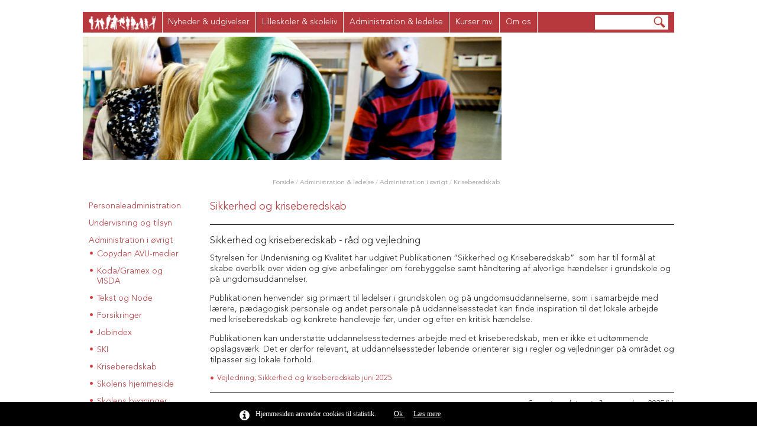

--- FILE ---
content_type: text/html; charset=UTF-8
request_url: https://lilleskolerne.dk/administration_ledelse/administration_i_oevrigt/kriseberedskab
body_size: 10629
content:
<!DOCTYPE html PUBLIC "-//W3C//DTD XHTML 1.0 Transitional//EN" "http://www.w3.org/TR/xhtml1/DTD/xhtml1-transitional.dtd">
<html xmlns="http://www.w3.org/1999/xhtml">
<head>
	<meta http-equiv="Content-Type" content="text/html; charset=utf-8" />
	
    <title>Kriseberedskab</title>
	
    <link rel="shortcut icon" href="/favicon.ico" />
    <link rel="stylesheet" href="/css/all.css" type="text/css" />
    <link href='http://fonts.googleapis.com/css?family=PT+Sans' rel='stylesheet' type='text/css'>
	<meta name="Description" content="" />
	<meta name="Keywords" content="" />
	<meta name="robots" content="index, follow" />
	<meta name="language" content="da" />	
	<meta name="viewport" content="width=device-width; initial-scale=1.0" />
    <meta name="format-detection" content="telephone=no" />
      
    <script type="text/javascript" src="https://ajax.googleapis.com/ajax/libs/jquery/1.7.2/jquery.min.js"></script>
<script src="https://ajax.googleapis.com/ajax/libs/jqueryui/1.8.18/jquery-ui.min.js" type="text/javascript"></script>
    <script src="/js/jquery.mobile.custom.min.js"></script>
    <script type="text/javascript" src="/js/mail.js"></script>
	<script type="text/javascript" src="/fancybox/jquery.fancybox.js?v=2.1.3"></script>
	<link rel="stylesheet" type="text/css" href="/fancybox/jquery.fancybox.css?v=2.1.2" media="screen" />

  	<script type="text/javascript">

    $(document).ready(function() {
		$(".fancybox").fancybox({
			openEffect	: 'none',
			closeEffect	: 'none',
      		helpers		: {
				title	: { type : 'inside' },
			
		}
		});
	});
  </script>
      <link rel="stylesheet" href="/css/wl_places.css" type="text/css" />
<link rel="stylesheet" href="/css/wl_places_place.css" type="text/css" />
<link rel="stylesheet" href="/css/wl_places_multi.css" type="text/css" />
<style type="text/css">
#welocally_place_widget_multi_1 { display:none; }
</style>
      <script src="https://maps.google.com/maps/api/js?sensor=false&language=en&key=AIzaSyCfnGWmyf_DZ07sszlmefabWnG_riyYlTI" type="text/javascript"></script>
	<script src="/js/welocally/wl_places_dev_all.min.js" type="text/javascript"></script>
<script type="text/javascript">

  var _gaq = _gaq || [];
  _gaq.push(['_setAccount', 'UA-18452605-1']);
  _gaq.push(['_trackPageview']);

  (function() {
    var ga = document.createElement('script'); ga.type = 'text/javascript'; ga.async = true;
    ga.src = ('https:' == document.location.protocol ? 'https://ssl' : 'http://www') + '.google-analytics.com/ga.js';
    var s = document.getElementsByTagName('script')[0]; s.parentNode.insertBefore(ga, s);
  })();

</script>
<link rel="apple-touch-icon" sizes="57x57" href="/css/fav/apple-icon-57x57.png">
<link rel="apple-touch-icon" sizes="60x60" href="/css/fav/apple-icon-60x60.png">
<link rel="apple-touch-icon" sizes="72x72" href="/css/fav/apple-icon-72x72.png">
<link rel="apple-touch-icon" sizes="76x76" href="/css/fav/apple-icon-76x76.png">
<link rel="apple-touch-icon" sizes="114x114" href="/css/fav/apple-icon-114x114.png">
<link rel="apple-touch-icon" sizes="120x120" href="/css/fav/apple-icon-120x120.png">
<link rel="apple-touch-icon" sizes="144x144" href="/css/fav/apple-icon-144x144.png">
<link rel="apple-touch-icon" sizes="152x152" href="/css/fav/apple-icon-152x152.png">
<link rel="apple-touch-icon" sizes="180x180" href="/css/fav/apple-icon-180x180.png">
<link rel="icon" type="image/png" sizes="192x192"  href="/css/fav/android-icon-192x192.png">
<link rel="icon" type="image/png" sizes="32x32" href="/css/fav/favicon-32x32.png">
<link rel="icon" type="image/png" sizes="96x96" href="/css/fav/favicon-96x96.png">
<link rel="icon" type="image/png" sizes="16x16" href="/css/fav/favicon-16x16.png">
<link rel="manifest" href="/css/fav/manifest.json">
<meta name="msapplication-TileColor" content="#ffffff">
<meta name="msapplication-TileImage" content="/css/fav/ms-icon-144x144.png">
<meta name="theme-color" content="#ffffff">


	</head>
<body><div id="page833">
  <!-- page wrapper -->
  <div id="wrapper">
    <div id="menu-holder">
				<div id="menu">
              		<!-- menu -->
					<a href="/forside">
                      <img src="/images/layout/logo_hvid.png" alt="Lilleskolerne" border="0" style=""/>
                  	</a>
<ul id="submenu">
	  	<li>
      <a href="/nyheder_udgivelser">Nyheder &amp; udgivelser</a>
    <ul id="subpages">
        <img src="/uploads/web01/images/menu_billeder/6%20Dropdown%20%23undervisning.jpg" width="178" height="178" />
		<div class="submenu-links">
          <h3>Nyheder &amp; udgivelser</h3>
			<div class="links-left">
	                  <a href="/nyheder_udgivelser/ls_aktuelt">LS Aktuelt</a>
		                  <a href="/nyheder_udgivelser/lilleskolen">Lilleskolen</a>
		                  <a href="/nyheder_udgivelser/rsskrifter">Årsskrifter</a>
		                  <a href="/nyheder_udgivelser/paedagogisk_selskab">Pædagogisk selskab</a>
		                  <a href="/nyheder_udgivelser/oevrige_publikationer">Øvrige publikationer</a>
		</div>

<div class="links-right">
	    	    	    	    	    	</div>
		</div>
	</ul>
	</li>
	 	<li>
      <a href="/lilleskoler_skoleliv">Lilleskoler &amp; skoleliv</a>
    <ul id="subpages">
        <img src="/uploads/lilleskolerne2020_dk/images/menu_billeder/002.png" width="178" height="178" />
		<div class="submenu-links">
          <h3>Lilleskoler &amp; skoleliv</h3>
			<div class="links-left">
	                  <a href="/lilleskoler_skoleliv/skoler_paa_liste">Skoler på liste</a>
		                  <a href="/lilleskoler_skoleliv/lilleskoler_paa_kort">Lilleskoler på kort</a>
		                  <a href="/lilleskoler_skoleliv/opret_en_lilleskole">Opret en Lilleskole</a>
		                  <a href="/lilleskoler_skoleliv/lilleskolernes_musik_og_teaterfestival">Lilleskolernes Musik- og Teaterfestival</a>
		</div>

<div class="links-right">
	    	    	    	    	</div>
		</div>
	</ul>
	</li>
	 	<li>
      <a href="/administration_ledelse">Administration &amp; ledelse</a>
    <ul id="subpages">
        <img src="/uploads/lilleskolerne2020_dk/images/menu_billeder/004.png" width="178" height="178" />
		<div class="submenu-links">
          <h3>Administration &amp; ledelse</h3>
			<div class="links-left">
	                  <a href="/administration_ledelse/personaleadministration">Personaleadministration</a>
		                  <a href="/administration_ledelse/undervisning_og_tilsyn">Undervisning og tilsyn</a>
		                  <a href="/administration_ledelse/administration_i_oevrigt">Administration i øvrigt</a>
		                  <a href="/administration_ledelse/friskoleloven_og_vedtaegter">Friskoleloven og vedtægter</a>
		                  <a href="/administration_ledelse/konomi">Økonomi</a>
		                  <a href="/administration_ledelse/bestyrelsens_ansvar">Bestyrelsens ansvar </a>
		                  <a href="/administration_ledelse/adm_register_a">Adm. register A-Å</a>
		</div>

<div class="links-right">
	    	    	    	    	    	    	    	</div>
		</div>
	</ul>
	</li>
	 	<li>
      <a href="/kurser_mv">Kurser mv.</a>
    <ul id="subpages">
        <img src="/uploads/web01/images/menu_billeder/5%20Dropdown%20%23m%C3%B8de.jpg" width="178" height="178" />
		<div class="submenu-links">
          <h3>Kurser mv.</h3>
			<div class="links-left">
	                  <a href="/kurser_mv/for_bestyrelser_og_formaend">For bestyrelser og formænd</a>
		                  <a href="/kurser_mv/for_ledere">For ledere</a>
		                  <a href="/kurser_mv/for_laerere">For lærere</a>
		                  <a href="/kurser_mv/for_adm_personale">For adm. personale</a>
		                  <a href="/kurser_mv/for_sfopaedagogisk_personale">For SFO-/pædagogisk personale</a>
		                  <a href="/kurser_mv/for_elever">For elever</a>
		                  <a href="/kurser_mv/for_tilsynsfoerende">For tilsynsførende</a>
		                  <a href="/kurser_mv/arbejdsmiljoe">Arbejdsmiljø</a>
		</div>

<div class="links-right">
	    	    	    	    	    	    	    	    	</div>
		</div>
	</ul>
	</li>
	 	<li>
      <a href="/om_os">Om os</a>
    <ul id="subpages">
        <img src="/uploads/web01/images/menu_billeder/7%20Dropdown%20%23grafik.jpg" width="178" height="178" />
		<div class="submenu-links">
          <h3>Om os</h3>
			<div class="links-left">
	                  <a href="/om_os/repraesentantskab">Repræsentantskab</a>
		                  <a href="/om_os/bestyrelsen">Bestyrelsen</a>
		                  <a href="/om_os/sekretariatet">Sekretariatet</a>
		                  <a href="/om_os/vedtaegter">Vedtægter</a>
		                  <a href="/om_os/rsrapport">Årsrapport</a>
		                  <a href="/om_os/ledige_stillinger_i_ls">Ledige stillinger i LS</a>
		                  <a href="/om_os/logo">Logo</a>
		</div>

<div class="links-right">
	    	    	    	    	    	    	    	</div>
		</div>
	</ul>
	</li>
	</ul>

<script type="text/javascript">
$(document).ready(function() {
  /*  $("ul#submenu").find('li').hover(
		function() { if ($(this).find('> ul > div > div:first > a').length > 0) { $(this).find('> ul').fadeToggle(500); } }
  ); */
});
</script>

                  <div class="search"><input type="text" name="search" id="search-1" value="" /><a href="#" onclick="QLSearch('search-1');" class="search-link"> </a></div>
              	</div>
      
<div id="menu-small">
<!-- smartphone menu -->

  <a href="/forside"><img src="/images/layout/logo_hvid.png" border="0" style="width:120px;margin-top:3px" alt="Til forsiden" title="Til forsiden" /></a>
  <a href="#" class="resp-menu-link">Menu</a>
	<ul>
<li><a href="/nyheder_udgivelser">Nyheder & udgivelser</a><ul><li><a href="/nyheder_udgivelser/ls_aktuelt">LS Aktuelt</a><ul><li><a href="/nyheder_udgivelser/ls_aktuelt/ls_aktuelt_2024">LS Aktuelt 2024</a><li><a href="/nyheder_udgivelser/ls_aktuelt/ls_aktuelt_2023">LS Aktuelt 2023</a><li><a href="/nyheder_udgivelser/ls_aktuelt/ls_aktuelt_2022">LS Aktuelt 2022</a><li><a href="/nyheder_udgivelser/ls_aktuelt/ls_aktuelt_2021">LS Aktuelt 2021</a><li><a href="/nyheder_udgivelser/ls_aktuelt/ls_aktuelt_2020">LS Aktuelt 2020</a></ul><li><a href="/nyheder_udgivelser/lilleskolen">Lilleskolen</a><li><a href="/nyheder_udgivelser/rsskrifter">Årsskrifter</a><li><a href="/nyheder_udgivelser/paedagogisk_selskab">Pædagogisk selskab</a><li><a href="/nyheder_udgivelser/oevrige_publikationer">Øvrige publikationer</a></ul></li><li><a href="/lilleskoler_skoleliv">Lilleskoler & skoleliv</a><ul><li><a href="/lilleskoler_skoleliv/skoler_paa_liste">Skoler på liste</a><ul><li><a href="/lilleskoler_skoleliv/skoler_paa_liste/jylland_fyn_bornholm">Jylland, Fyn, Bornholm</a><li><a href="/lilleskoler_skoleliv/skoler_paa_liste/sjaelland_og_oer">Sjælland og øer</a><li><a href="/lilleskoler_skoleliv/skoler_paa_liste/kobenhavn_og_nordsjaelland">København og Nordsjælland</a></ul><li><a href="/lilleskoler_skoleliv/lilleskoler_paa_kort">Lilleskoler på kort</a><li><a href="/lilleskoler_skoleliv/opret_en_lilleskole">Opret en Lilleskole</a><li><a href="/lilleskoler_skoleliv/lilleskolernes_musik_og_teaterfestival">Lilleskolernes Musik- og Teaterfestival</a></ul></li><li><a href="/administration_ledelse">Administration & ledelse</a><ul><li><a href="/administration_ledelse/personaleadministration">Personaleadministration</a><ul><li><a href="/administration_ledelse/personaleadministration/ansaettelser_og_beviser">Ansættelser og beviser</a><ul><li><a href="/administration_ledelse/personaleadministration/ansaettelser_og_beviser/ledere">Ledere</a><li><a href="/administration_ledelse/personaleadministration/ansaettelser_og_beviser/laerere_og_bh_kl">Lærere og bh. kl.</a><li><a href="/administration_ledelse/personaleadministration/ansaettelser_og_beviser/paed_personale">Pæd. personale</a><li><a href="/administration_ledelse/personaleadministration/ansaettelser_og_beviser/kontorpersonale_mv">Kontorpersonale mv.</a><li><a href="/administration_ledelse/personaleadministration/ansaettelser_og_beviser/pedel_rengoering_koekken_mfl">Pedel, rengøring, køkken m.fl.</a></ul><li><a href="/administration_ledelse/personaleadministration/overenskomster">Overenskomster</a><ul><li><a href="/administration_ledelse/personaleadministration/overenskomster/ledere">Ledere</a><li><a href="/administration_ledelse/personaleadministration/overenskomster/laerere_og_bhkl">Lærere og bh.kl.</a><li><a href="/administration_ledelse/personaleadministration/overenskomster/pensionerede_laerere">Pensionerede lærere</a><li><a href="/administration_ledelse/personaleadministration/overenskomster/paed_personale">Pæd. personale</a><li><a href="/administration_ledelse/personaleadministration/overenskomster/kontorpersonale_mv">Kontorpersonale mv.</a><li><a href="/administration_ledelse/personaleadministration/overenskomster/pedel_rengoering_mfl">Pedel, rengøring m.fl.</a><li><a href="/administration_ledelse/personaleadministration/overenskomster/arbejdstid_laerere">Arbejdstid lærere</a><li><a href="/administration_ledelse/personaleadministration/overenskomster/arbejdstid_generelt">Arbejdstid generelt</a></ul><li><a href="/administration_ledelse/personaleadministration/loen_og_pension_mv">Løn og pension mv.</a><ul><li><a href="/administration_ledelse/personaleadministration/loen_og_pension_mv/loentabeller">Løntabeller</a><li><a href="/administration_ledelse/personaleadministration/loen_og_pension_mv/loenomregner">Lønomregner</a><li><a href="/administration_ledelse/personaleadministration/loen_og_pension_mv/loenpolitik">Lønpolitik</a><li><a href="/administration_ledelse/personaleadministration/loen_og_pension_mv/pension_og_gruppeliv">Pension og gruppeliv</a><li><a href="/administration_ledelse/personaleadministration/loen_og_pension_mv/st_bededag">St. Bededag</a><li><a href="/administration_ledelse/personaleadministration/loen_og_pension_mv/efterindtaegt">Efterindtægt</a><li><a href="/administration_ledelse/personaleadministration/loen_og_pension_mv/gdage">G-dage</a><li><a href="/administration_ledelse/personaleadministration/loen_og_pension_mv/jubilaeum">Jubilæum</a></ul><li><a href="/administration_ledelse/personaleadministration/reg_af_arbejdstid">Reg. af arbejdstid</a><li><a href="/administration_ledelse/personaleadministration/ferie">Ferie</a><ul><li><a href="/administration_ledelse/personaleadministration/ferie/lovgivning_statslige_aftaler_mv">Lovgivning, statslige aftaler mv.</a><li><a href="/administration_ledelse/personaleadministration/ferie/ved_fratraedelse">Ved fratrædelse</a></ul><li><a href="/administration_ledelse/personaleadministration/barsel">Barsel</a><ul><li><a href="/administration_ledelse/personaleadministration/barsel/fertilitetsbehandling">Fertilitetsbehandling</a><li><a href="/administration_ledelse/personaleadministration/barsel/sorgorlov">Sorgorlov</a><li><a href="/administration_ledelse/personaleadministration/barsel/loenrefusion">Lønrefusion</a></ul><li><a href="/administration_ledelse/personaleadministration/samarbejdsudvalg">Samarbejdsudvalg</a><li><a href="/administration_ledelse/personaleadministration/sygdom">Sygdom</a><ul><li><a href="/administration_ledelse/personaleadministration/sygdom/loenrefusion">Lønrefusion</a></ul><li><a href="/administration_ledelse/personaleadministration/fleksjob">Fleksjob</a><ul><li><a href="/administration_ledelse/personaleadministration/fleksjob/loenrefusion">Lønrefusion</a></ul><li><a href="/administration_ledelse/personaleadministration/arbejdsmiljoe">Arbejdsmiljø</a><ul><li><a href="/administration_ledelse/personaleadministration/arbejdsmiljoe/amo">AMO</a><li><a href="/administration_ledelse/personaleadministration/arbejdsmiljoe/amr">AMR</a><li><a href="/administration_ledelse/personaleadministration/arbejdsmiljoe/apv">APV</a><li><a href="/administration_ledelse/personaleadministration/arbejdsmiljoe/arbejdsmiljoeud">Arbejdsmiljøud.</a><li><a href="/administration_ledelse/personaleadministration/arbejdsmiljoe/arbejdsskade">Arbejdsskade</a><li><a href="/administration_ledelse/personaleadministration/arbejdsmiljoe/magtanvendelse">Magtanvendelse</a><li><a href="/administration_ledelse/personaleadministration/arbejdsmiljoe/faglokaler">Faglokaler</a><li><a href="/administration_ledelse/personaleadministration/arbejdsmiljoe/skaermbriller">Skærmbriller</a><li><a href="/administration_ledelse/personaleadministration/arbejdsmiljoe/vold_og_trusler">Vold og trusler</a></ul><li><a href="/administration_ledelse/personaleadministration/tjenesterejser_mv">Tjenesterejser mv.</a><li><a href="/administration_ledelse/personaleadministration/tjenestefrihed">Tjenestefrihed</a><ul><li><a href="/administration_ledelse/personaleadministration/tjenestefrihed/helligdage_og_fridage">Helligdage og fridage</a></ul><li><a href="/administration_ledelse/personaleadministration/nyansatte">Nyansatte</a><li><a href="/administration_ledelse/personaleadministration/seniorer">Seniorer</a><ul><li><a href="/administration_ledelse/personaleadministration/seniorer/seniorordning">Seniorordning</a><li><a href="/administration_ledelse/personaleadministration/seniorer/seniorbonus">Seniorbonus</a></ul><li><a href="/administration_ledelse/personaleadministration/personalegaver">Personalegaver</a><li><a href="/administration_ledelse/personaleadministration/boerneattester">Børneattester</a></ul><li><a href="/administration_ledelse/undervisning_og_tilsyn">Undervisning og tilsyn</a><ul><li><a href="/administration_ledelse/undervisning_og_tilsyn/optagelseudskrivning">Optagelse/udskrivning</a><li><a href="/administration_ledelse/undervisning_og_tilsyn/specialundervisning_mv">Specialundervisning mv.</a><li><a href="/administration_ledelse/undervisning_og_tilsyn/personlig_assistance">Personlig assistance</a><li><a href="/administration_ledelse/undervisning_og_tilsyn/fravaersygeundervisn">Fravær/sygeundervisn.</a><li><a href="/administration_ledelse/undervisning_og_tilsyn/tilsyn">Tilsyn</a><ul><li><a href="/administration_ledelse/undervisning_og_tilsyn/tilsyn/certificering">Certificering af tilsynsførende</a><li><a href="/administration_ledelse/undervisning_og_tilsyn/tilsyn/selvevaluering">Selvevaluering</a><li><a href="/administration_ledelse/undervisning_og_tilsyn/tilsyn/statens_tilsyn">Statens tilsyn</a><li><a href="/administration_ledelse/undervisning_og_tilsyn/tilsyn/whistleblower">Whistleblower</a></ul><li><a href="/administration_ledelse/undervisning_og_tilsyn/staa_maal_med">Stå mål med</a><ul><li><a href="/administration_ledelse/undervisning_og_tilsyn/staa_maal_med/1_forudsaetning">1. Forudsætning</a><li><a href="/administration_ledelse/undervisning_og_tilsyn/staa_maal_med/2_forudsaetning">2. Forudsætning</a><li><a href="/administration_ledelse/undervisning_og_tilsyn/staa_maal_med/3_forudsaetning">3. Forudsætning</a><li><a href="/administration_ledelse/undervisning_og_tilsyn/staa_maal_med/4_forudsaetning">4. Forudsætning</a><li><a href="/administration_ledelse/undervisning_og_tilsyn/staa_maal_med/faq">FAQ </a><ul><li><a href="/administration_ledelse/undervisning_og_tilsyn/staa_maal_med/faq/spm_1">Spm. 1</a><li><a href="/administration_ledelse/undervisning_og_tilsyn/staa_maal_med/faq/spm_2">Spm. 2</a><li><a href="/administration_ledelse/undervisning_og_tilsyn/staa_maal_med/faq/spm_3">Spm. 3</a><li><a href="/administration_ledelse/undervisning_og_tilsyn/staa_maal_med/faq/spm_4">Spm. 4</a><li><a href="/administration_ledelse/undervisning_og_tilsyn/staa_maal_med/faq/spm_5">Spm. 5</a><li><a href="/administration_ledelse/undervisning_og_tilsyn/staa_maal_med/faq/spm_6">Spm. 6</a><li><a href="/administration_ledelse/undervisning_og_tilsyn/staa_maal_med/faq/spm_7">Spm. 7</a><li><a href="/administration_ledelse/undervisning_og_tilsyn/staa_maal_med/faq/spm_8">Spm. 8</a><li><a href="/administration_ledelse/undervisning_og_tilsyn/staa_maal_med/faq/spm_9">Spm. 9</a><li><a href="/administration_ledelse/undervisning_og_tilsyn/staa_maal_med/faq/spm_10">Spm. 10</a><li><a href="/administration_ledelse/undervisning_og_tilsyn/staa_maal_med/faq/spm_11">Spm. 11</a><li><a href="/administration_ledelse/undervisning_og_tilsyn/staa_maal_med/faq/spm_12">Spm. 12</a></ul></ul><li><a href="/administration_ledelse/undervisning_og_tilsyn/samlet_evaluering">Samlet evaluering</a><li><a href="/administration_ledelse/undervisning_og_tilsyn/barnets_lov">Barnets lov</a><li><a href="/administration_ledelse/undervisning_og_tilsyn/undervisningsmiljoe">Undervisningsmiljø</a><li><a href="/administration_ledelse/undervisning_og_tilsyn/proever_mv">Prøver mv.</a><li><a href="/administration_ledelse/undervisning_og_tilsyn/karakterer">Karakterer</a><li><a href="/administration_ledelse/undervisning_og_tilsyn/andet">Andet</a><ul><li><a href="/administration_ledelse/undervisning_og_tilsyn/andet/skolekoncerter">Skolekoncerter</a></ul></ul><li><a href="/administration_ledelse/administration_i_oevrigt">Administration i øvrigt</a><ul><li><a href="/administration_ledelse/administration_i_oevrigt/copydan_avumedier">Copydan AVU-medier</a><li><a href="/administration_ledelse/administration_i_oevrigt/kodagramex_og_visda">Koda/Gramex og VISDA</a><li><a href="/administration_ledelse/administration_i_oevrigt/tekst_og_node">Tekst og Node</a><li><a href="/administration_ledelse/administration_i_oevrigt/forsikringer">Forsikringer</a><li><a href="/administration_ledelse/administration_i_oevrigt/jobindex">Jobindex </a><li><a href="/administration_ledelse/administration_i_oevrigt/ski">SKI</a><li><a href="/administration_ledelse/administration_i_oevrigt/kriseberedskab">Kriseberedskab</a><li><a href="/administration_ledelse/administration_i_oevrigt/skolens_hjemmeside">Skolens hjemmeside</a><li><a href="/administration_ledelse/administration_i_oevrigt/skolens_bygninger">Skolens bygninger</a><ul><li><a href="/administration_ledelse/administration_i_oevrigt/skolens_bygninger/affaldssortering">Affaldssortering</a><li><a href="/administration_ledelse/administration_i_oevrigt/skolens_bygninger/brandsyn">Brandsyn</a><li><a href="/administration_ledelse/administration_i_oevrigt/skolens_bygninger/dkvplan">DKV-plan</a></ul><li><a href="/administration_ledelse/administration_i_oevrigt/skolens_itsystemer">Skolens IT-systemer</a><li><a href="/administration_ledelse/administration_i_oevrigt/skolens_kalender">Skolens kalender</a><li><a href="/administration_ledelse/administration_i_oevrigt/persondata_gdpr">Persondata (GDPR)</a><ul><li><a href="/administration_ledelse/administration_i_oevrigt/persondata_gdpr/fortegnelse_overblik">Fortegnelse / overblik</a><li><a href="/administration_ledelse/administration_i_oevrigt/persondata_gdpr/ansattes_persondata">Ansattes persondata</a><li><a href="/administration_ledelse/administration_i_oevrigt/persondata_gdpr/elever_og_foraeldre">Elever og forældre</a><li><a href="/administration_ledelse/administration_i_oevrigt/persondata_gdpr/indsigtsretten">Indsigtsretten</a><li><a href="/administration_ledelse/administration_i_oevrigt/persondata_gdpr/billeder">Billeder</a><li><a href="/administration_ledelse/administration_i_oevrigt/persondata_gdpr/faq">FAQ</a><li><a href="/administration_ledelse/administration_i_oevrigt/persondata_gdpr/skabeloner_2020">Skabeloner 2020</a></ul><li><a href="/administration_ledelse/administration_i_oevrigt/rshjul">Årshjul</a></ul><li><a href="/administration_ledelse/friskoleloven_og_vedtaegter">Friskoleloven og vedtægter</a><ul><li><a href="/administration_ledelse/friskoleloven_og_vedtaegter/skolens_vedtaegter">Skolens vedtægter</a></ul><li><a href="/administration_ledelse/konomi">Økonomi</a><ul><li><a href="/administration_ledelse/konomi/finanslov">Finanslov</a><li><a href="/administration_ledelse/konomi/tilskud_og_takster">Tilskud og takster</a><li><a href="/administration_ledelse/konomi/regnskab_og_revision">Regnskab og revision</a><li><a href="/administration_ledelse/konomi/finansiel_strategi">Finansiel strategi</a><li><a href="/administration_ledelse/konomi/skolepenge">Skolepenge</a><li><a href="/administration_ledelse/konomi/donationer">Donationer</a><li><a href="/administration_ledelse/konomi/skolemad">Skolemad</a></ul><li><a href="/administration_ledelse/bestyrelsens_ansvar">Bestyrelsens ansvar </a><ul><li><a href="/administration_ledelse/bestyrelsens_ansvar/bestyrelsens_forretningsorden">Bestyrelsens forretningsorden</a><li><a href="/administration_ledelse/bestyrelsens_ansvar/referater_moeder">Referater møder</a><li><a href="/administration_ledelse/bestyrelsens_ansvar/skolens_reelle_ejere">Skolens reelle ejere</a><li><a href="/administration_ledelse/bestyrelsens_ansvar/habilitet_og_tavshedspligt">Habilitet og tavshedspligt</a></ul><li><a href="/administration_ledelse/adm_register_a">Adm. register A-Å</a></ul></li><li><a href="/kurser_mv">Kurser mv.</a><ul><li><a href="/kurser_mv/for_bestyrelser_og_formaend">For bestyrelser og formænd</a><ul><li><a href="/kurser_mv/for_bestyrelser_og_formaend/regionsmoeder">Regionsmøder</a><li><a href="/kurser_mv/for_bestyrelser_og_formaend/lilleskoletraef">Lilleskoletræf</a><li><a href="/kurser_mv/for_bestyrelser_og_formaend/intro_for_nyvalgte_bestyrelsesmedlemmer">Intro for nyvalgte bestyrelsesmedlemmer</a><li><a href="/kurser_mv/for_bestyrelser_og_formaend/bestyrelsesnetvaerk">Bestyrelsesnetværk</a></ul><li><a href="/kurser_mv/for_ledere">For ledere</a><ul><li><a href="/kurser_mv/for_ledere/regionsmoeder">Regionsmøder</a><li><a href="/kurser_mv/for_ledere/ledermoeder">Ledermøder</a><li><a href="/kurser_mv/for_ledere/ledertraef">Ledertræf</a></ul><li><a href="/kurser_mv/for_laerere">For lærere</a><li><a href="/kurser_mv/for_adm_personale">For adm. personale</a><li><a href="/kurser_mv/for_sfopaedagogisk_personale">For SFO-/pædagogisk personale</a><li><a href="/kurser_mv/for_elever">For elever</a><ul><li><a href="/kurser_mv/for_elever/lilleskolernes_musik_og_teaterfestival">Lilleskolernes Musik- og teaterfestival</a><li><a href="/kurser_mv/for_elever/minifestival">Minifestival</a><li><a href="/kurser_mv/for_elever/lilleskolernes_parlament">Lilleskolernes Parlament</a></ul><li><a href="/kurser_mv/for_tilsynsfoerende">For tilsynsførende</a><li><a href="/kurser_mv/arbejdsmiljoe">Arbejdsmiljø</a></ul></li><li><a href="/om_os">Om os</a><ul><li><a href="/om_os/repraesentantskab">Repræsentantskab</a><li><a href="/om_os/bestyrelsen">Bestyrelsen</a><li><a href="/om_os/sekretariatet">Sekretariatet</a><li><a href="/om_os/vedtaegter">Vedtægter</a><li><a href="/om_os/rsrapport">Årsrapport</a><li><a href="/om_os/ledige_stillinger_i_ls">Ledige stillinger i LS</a><li><a href="/om_os/logo">Logo</a></ul></li>
      <script type="text/javascript">
        window.menuName = '';

        $('#menu-small > ul > li, #menu-small > ul > li > ul > li, #menu-small > ul > li > ul > li > ul > li, #menu-small > ul > li > ul > li > ul > li > ul li').click(function (e) {
			
			if (window.menuName.length > 0 && $(this).children('a:first').attr("href") != window.menuName) {
				window.menuName = '';
			}

        	if ($(this).children('a:first').attr("href") == window.menuName) {
				window.menuName = '';
				document.location = $(this).children('a:first').attr("href");
				return;
        	}

        	if ($(this).children('a:first').attr("href") != window.menuName) {
			    e.stopPropagation();
			    e.preventDefault();

        		window.menuName = $(this).children('a:first').attr("href");
				$(this).find("> ul:first").slideToggle('fast');
        	}
		});
        /*
       	$("#menu-small > ul > li").bind('hover', function(e) {
			e.preventDefault();
        	e.stopPropagation();
        	$(this).find("> ul:first").slideToggle('fast');
        });
        
        $("#menu-small > ul > li > ul > li").bind('hover', function(e) {
			e.preventDefault();
        	e.stopPropagation();
       		$(this).find("> ul:first").slideToggle('fast');
        });
        
        $("#menu-small > ul > li > ul > li > ul > li").bind('hover', function(e) {
			e.preventDefault();
        	e.stopPropagation();
       		$(this).find("> ul:first").slideToggle('fast');
        });
        
        $("#menu-small > ul > li > ul > li > ul > li > ul li").bind('hover', function(e) {
			e.preventDefault();
        	e.stopPropagation();
        	$(this).find("> ul:first").slideToggle('fast');
        });*/
      </script>
  </ul>
  <div class="search"><input type="text" name="search" id="search-1" /><a href="#" onclick="QLSearch('search-1');" class="search-link"> </a></div>
</div>

      <script type="text/javascript">
$(document).ready(function() {
    $("a.resp-menu-link").bind('vclick', function(e) {
        e.stopImmediatePropagation();
		$("#menu-small > ul").slideToggle();
    });
    
    $("ul#submenu").find('li').hover(
        function() { if ($(this).find('> ul > div > div > a').length > 0) { $(this).find('> ul').fadeToggle(500); } },
        function() { if ($(this).find('> ul > div > div > a').length > 0) { $(this).find('> ul').fadeToggle(500); } }
    );

	 $("#search-1").keypress(function (e) {
	             var code = e.keyCode ? e.keyCode : e.which;
	             if (code.toString() == 13) {
	                QLSearch('search-1');
					return false;
	             }
	     });
        
        $("#search-2").keypress(function (e) {
	             var code = e.keyCode ? e.keyCode : e.which;
	             if (code.toString() == 13) {
	                QLSearch('search-2');
					return false;
	             }
	     });
});
        
    function QLSearch(inputId) {
		var query = $("input#"+inputId).val();
		window.location = "/search-results/"+query;
	}
</script>
			</div>
    	<div class="payoff">
			<div class="text"><h2>
	Lilleskolernes Sammenslutning</h2>
</div>


		</div>
			
			<!-- this is where the page content will be presented -->
        	<div class="subpage">
 <!-- all content -->
     <div class="area1">
		<div class="billede"><img src="/uploads/web01/images/headerbilleder/top02.jpg" alt="" width="" height="" style="" />
</div>

    </div>
<div class="breadcrumbs"><a href="/forside">Forside</a> / <a href="/administration_ledelse">Administration & ledelse</a> / <a href="/administration_ledelse/administration_i_oevrigt">Administration i øvrigt</a> / <a href="/administration_ledelse/administration_i_oevrigt/kriseberedskab">Kriseberedskab</a>
</div>
  
    <div id="sidebar">
		<ul id="submenu">
	 	<li class="first-lev">
	<a href="/administration_ledelse/personaleadministration">Personaleadministration</a>
	<ul class="left-menu-500"  style="display:none" >
		                                               		<li>
          		<a href="/administration_ledelse/personaleadministration/ansaettelser_og_beviser">
		Ansættelser og beviser</a>
                    <ul  style="display:none" >
		                                                 		<li>
                    <a href="/administration_ledelse/personaleadministration/ansaettelser_og_beviser/ledere">
		Ledere</a>
		</li>
		   		<li>
                    <a href="/administration_ledelse/personaleadministration/ansaettelser_og_beviser/laerere_og_bh_kl">
		Lærere og bh. kl.</a>
		</li>
		   		<li>
                    <a href="/administration_ledelse/personaleadministration/ansaettelser_og_beviser/paed_personale">
		Pæd. personale</a>
		</li>
		   		<li>
                    <a href="/administration_ledelse/personaleadministration/ansaettelser_og_beviser/kontorpersonale_mv">
		Kontorpersonale mv.</a>
		</li>
		   		<li>
                    <a href="/administration_ledelse/personaleadministration/ansaettelser_og_beviser/pedel_rengoering_koekken_mfl">
		Pedel, rengøring, køkken m.fl.</a>
		</li>
		                                                                                                                                                                                                                                                                                                                          	</ul>

          
		</li>
		             		<li>
          		<a href="/administration_ledelse/personaleadministration/overenskomster">
		Overenskomster</a>
                    <ul  style="display:none" >
		                                                             		<li>
                    <a href="/administration_ledelse/personaleadministration/overenskomster/ledere">
		Ledere</a>
		</li>
		   		<li>
                    <a href="/administration_ledelse/personaleadministration/overenskomster/laerere_og_bhkl">
		Lærere og bh.kl.</a>
		</li>
		   		<li>
                    <a href="/administration_ledelse/personaleadministration/overenskomster/pensionerede_laerere">
		Pensionerede lærere</a>
		</li>
		   		<li>
                    <a href="/administration_ledelse/personaleadministration/overenskomster/paed_personale">
		Pæd. personale</a>
		</li>
		   		<li>
                    <a href="/administration_ledelse/personaleadministration/overenskomster/kontorpersonale_mv">
		Kontorpersonale mv.</a>
		</li>
		   		<li>
                    <a href="/administration_ledelse/personaleadministration/overenskomster/pedel_rengoering_mfl">
		Pedel, rengøring m.fl.</a>
		</li>
		   		<li>
                    <a href="/administration_ledelse/personaleadministration/overenskomster/arbejdstid_laerere">
		Arbejdstid lærere</a>
		</li>
		   		<li>
                    <a href="/administration_ledelse/personaleadministration/overenskomster/arbejdstid_generelt">
		Arbejdstid generelt</a>
		</li>
		                                                                                                                                                                                                                                                                                                        	</ul>

          
		</li>
		                   		<li>
          		<a href="/administration_ledelse/personaleadministration/loen_og_pension_mv">
		Løn og pension mv.</a>
                    <ul  style="display:none" >
		                                                                               		<li>
                    <a href="/administration_ledelse/personaleadministration/loen_og_pension_mv/loentabeller">
		Løntabeller</a>
		</li>
		   		<li>
                    <a href="/administration_ledelse/personaleadministration/loen_og_pension_mv/loenomregner">
		Lønomregner</a>
		</li>
		   		<li>
                    <a href="/administration_ledelse/personaleadministration/loen_og_pension_mv/loenpolitik">
		Lønpolitik</a>
		</li>
		   		<li>
                    <a href="/administration_ledelse/personaleadministration/loen_og_pension_mv/pension_og_gruppeliv">
		Pension og gruppeliv</a>
		</li>
		   		<li>
                    <a href="/administration_ledelse/personaleadministration/loen_og_pension_mv/st_bededag">
		St. Bededag</a>
		</li>
		   		<li>
                    <a href="/administration_ledelse/personaleadministration/loen_og_pension_mv/efterindtaegt">
		Efterindtægt</a>
		</li>
		   		<li>
                    <a href="/administration_ledelse/personaleadministration/loen_og_pension_mv/gdage">
		G-dage</a>
		</li>
		   		<li>
                    <a href="/administration_ledelse/personaleadministration/loen_og_pension_mv/jubilaeum">
		Jubilæum</a>
		</li>
		                                                                                                                                                                                                                                                                                      	</ul>

          
		</li>
		                   		<li>
          		<a href="/administration_ledelse/personaleadministration/reg_af_arbejdstid">
		Reg. af arbejdstid</a>
                    <ul  style="display:none" >
		                                                                                                                                                                                                                                                                                                                                                                                  	</ul>

          
		</li>
		   		<li>
          		<a href="/administration_ledelse/personaleadministration/ferie">
		Ferie</a>
                    <ul  style="display:none" >
		                                                                                                   		<li>
                    <a href="/administration_ledelse/personaleadministration/ferie/lovgivning_statslige_aftaler_mv">
		Lovgivning, statslige aftaler mv.</a>
		</li>
		   		<li>
                    <a href="/administration_ledelse/personaleadministration/ferie/ved_fratraedelse">
		Ved fratrædelse</a>
		</li>
		                                                                                                                                                                                                                                                                              	</ul>

          
		</li>
		       		<li>
          		<a href="/administration_ledelse/personaleadministration/barsel">
		Barsel</a>
                    <ul  style="display:none" >
		                                                                                                         		<li>
                    <a href="/administration_ledelse/personaleadministration/barsel/fertilitetsbehandling">
		Fertilitetsbehandling</a>
		</li>
		   		<li>
                    <a href="/administration_ledelse/personaleadministration/barsel/sorgorlov">
		Sorgorlov</a>
		</li>
		   		<li>
                    <a href="/administration_ledelse/personaleadministration/barsel/loenrefusion">
		Lønrefusion</a>
		</li>
		                                                                                                                                                                                                                                                                      	</ul>

          
		</li>
		         		<li>
          		<a href="/administration_ledelse/personaleadministration/samarbejdsudvalg">
		Samarbejdsudvalg</a>
                    <ul  style="display:none" >
		                                                                                                                                                                                                                                                                                                                                                                                  	</ul>

          
		</li>
		   		<li>
          		<a href="/administration_ledelse/personaleadministration/sygdom">
		Sygdom</a>
                    <ul  style="display:none" >
		                                                                                                                   		<li>
                    <a href="/administration_ledelse/personaleadministration/sygdom/loenrefusion">
		Lønrefusion</a>
		</li>
		                                                                                                                                                                                                                                                                	</ul>

          
		</li>
		     		<li>
          		<a href="/administration_ledelse/personaleadministration/fleksjob">
		Fleksjob</a>
                    <ul  style="display:none" >
		                                                                                                                       		<li>
                    <a href="/administration_ledelse/personaleadministration/fleksjob/loenrefusion">
		Lønrefusion</a>
		</li>
		                                                                                                                                                                                                                                                            	</ul>

          
		</li>
		     		<li>
          		<a href="/administration_ledelse/personaleadministration/arbejdsmiljoe">
		Arbejdsmiljø</a>
                    <ul  style="display:none" >
		                                                                                                                           		<li>
                    <a href="/administration_ledelse/personaleadministration/arbejdsmiljoe/amo">
		AMO</a>
		</li>
		   		<li>
                    <a href="/administration_ledelse/personaleadministration/arbejdsmiljoe/amr">
		AMR</a>
		</li>
		   		<li>
                    <a href="/administration_ledelse/personaleadministration/arbejdsmiljoe/apv">
		APV</a>
		</li>
		   		<li>
                    <a href="/administration_ledelse/personaleadministration/arbejdsmiljoe/arbejdsmiljoeud">
		Arbejdsmiljøud.</a>
		</li>
		   		<li>
                    <a href="/administration_ledelse/personaleadministration/arbejdsmiljoe/arbejdsskade">
		Arbejdsskade</a>
		</li>
		   		<li>
                    <a href="/administration_ledelse/personaleadministration/arbejdsmiljoe/magtanvendelse">
		Magtanvendelse</a>
		</li>
		   		<li>
                    <a href="/administration_ledelse/personaleadministration/arbejdsmiljoe/faglokaler">
		Faglokaler</a>
		</li>
		   		<li>
                    <a href="/administration_ledelse/personaleadministration/arbejdsmiljoe/skaermbriller">
		Skærmbriller</a>
		</li>
		   		<li>
                    <a href="/administration_ledelse/personaleadministration/arbejdsmiljoe/vold_og_trusler">
		Vold og trusler</a>
		</li>
		                                                                                                                                                                                                                                        	</ul>

          
		</li>
		                     		<li>
          		<a href="/administration_ledelse/personaleadministration/tjenesterejser_mv">
		Tjenesterejser mv.</a>
                    <ul  style="display:none" >
		                                                                                                                                                                                                                                                                                                                                                                                  	</ul>

          
		</li>
		   		<li>
          		<a href="/administration_ledelse/personaleadministration/tjenestefrihed">
		Tjenestefrihed</a>
                    <ul  style="display:none" >
		                                                                                                                                                 		<li>
                    <a href="/administration_ledelse/personaleadministration/tjenestefrihed/helligdage_og_fridage">
		Helligdage og fridage</a>
		</li>
		                                                                                                                                                                                                                                  	</ul>

          
		</li>
		     		<li>
          		<a href="/administration_ledelse/personaleadministration/nyansatte">
		Nyansatte</a>
                    <ul  style="display:none" >
		                                                                                                                                                                                                                                                                                                                                                                                  	</ul>

          
		</li>
		   		<li>
          		<a href="/administration_ledelse/personaleadministration/seniorer">
		Seniorer</a>
                    <ul  style="display:none" >
		                                                                                                                                                       		<li>
                    <a href="/administration_ledelse/personaleadministration/seniorer/seniorordning">
		Seniorordning</a>
		</li>
		   		<li>
                    <a href="/administration_ledelse/personaleadministration/seniorer/seniorbonus">
		Seniorbonus</a>
		</li>
		                                                                                                                                                                                                                          	</ul>

          
		</li>
		       		<li>
          		<a href="/administration_ledelse/personaleadministration/personalegaver">
		Personalegaver</a>
                    <ul  style="display:none" >
		                                                                                                                                                                                                                                                                                                                                                                                  	</ul>

          
		</li>
		   		<li>
          		<a href="/administration_ledelse/personaleadministration/boerneattester">
		Børneattester</a>
                    <ul  style="display:none" >
		                                                                                                                                                                                                                                                                                                                                                                                  	</ul>

          
		</li>
		                                                                                                                                                                                                                      	</ul>
	</li>
	 	<li class="first-lev">
	<a href="/administration_ledelse/undervisning_og_tilsyn">Undervisning og tilsyn</a>
	<ul class="left-menu-502"  style="display:none" >
		                                                                                                                                                                 		<li>
          		<a href="/administration_ledelse/undervisning_og_tilsyn/optagelseudskrivning">
		Optagelse/udskrivning</a>
                    <ul  style="display:none" >
		                                                                                                                                                                                                                                                                                                                                                                                  	</ul>

          
		</li>
		   		<li>
          		<a href="/administration_ledelse/undervisning_og_tilsyn/specialundervisning_mv">
		Specialundervisning mv.</a>
                    <ul  style="display:none" >
		                                                                                                                                                                                                                                                                                                                                                                                  	</ul>

          
		</li>
		   		<li>
          		<a href="/administration_ledelse/undervisning_og_tilsyn/personlig_assistance">
		Personlig assistance</a>
                    <ul  style="display:none" >
		                                                                                                                                                                                                                                                                                                                                                                                  	</ul>

          
		</li>
		   		<li>
          		<a href="/administration_ledelse/undervisning_og_tilsyn/fravaersygeundervisn">
		Fravær/sygeundervisn.</a>
                    <ul  style="display:none" >
		                                                                                                                                                                                                                                                                                                                                                                                  	</ul>

          
		</li>
		   		<li>
          		<a href="/administration_ledelse/undervisning_og_tilsyn/tilsyn">
		Tilsyn</a>
                    <ul  style="display:none" >
		                                                                                                                                                                           		<li>
                    <a href="/administration_ledelse/undervisning_og_tilsyn/tilsyn/certificering">
		Certificering af tilsynsførende</a>
		</li>
		   		<li>
                    <a href="/administration_ledelse/undervisning_og_tilsyn/tilsyn/selvevaluering">
		Selvevaluering</a>
		</li>
		   		<li>
                    <a href="/administration_ledelse/undervisning_og_tilsyn/tilsyn/statens_tilsyn">
		Statens tilsyn</a>
		</li>
		   		<li>
                    <a href="/administration_ledelse/undervisning_og_tilsyn/tilsyn/whistleblower">
		Whistleblower</a>
		</li>
		                                                                                                                                                                                                  	</ul>

          
		</li>
		           		<li>
          		<a href="/administration_ledelse/undervisning_og_tilsyn/staa_maal_med">
		Stå mål med</a>
                    <ul  style="display:none" >
		                                                                                                                                                                                     		<li>
                    <a href="/administration_ledelse/undervisning_og_tilsyn/staa_maal_med/1_forudsaetning">
		1. Forudsætning</a>
		</li>
		   		<li>
                    <a href="/administration_ledelse/undervisning_og_tilsyn/staa_maal_med/2_forudsaetning">
		2. Forudsætning</a>
		</li>
		   		<li>
                    <a href="/administration_ledelse/undervisning_og_tilsyn/staa_maal_med/3_forudsaetning">
		3. Forudsætning</a>
		</li>
		   		<li>
                    <a href="/administration_ledelse/undervisning_og_tilsyn/staa_maal_med/4_forudsaetning">
		4. Forudsætning</a>
		</li>
		   		<li>
                    <a href="/administration_ledelse/undervisning_og_tilsyn/staa_maal_med/faq">
		FAQ </a>
		</li>
		                                                                                                                                                                                      	</ul>

          
		</li>
		                                     		<li>
          		<a href="/administration_ledelse/undervisning_og_tilsyn/samlet_evaluering">
		Samlet evaluering</a>
                    <ul  style="display:none" >
		                                                                                                                                                                                                                                                                                                                                                                                  	</ul>

          
		</li>
		   		<li>
          		<a href="/administration_ledelse/undervisning_og_tilsyn/barnets_lov">
		Barnets lov</a>
                    <ul  style="display:none" >
		                                                                                                                                                                                                                                                                                                                                                                                  	</ul>

          
		</li>
		   		<li>
          		<a href="/administration_ledelse/undervisning_og_tilsyn/undervisningsmiljoe">
		Undervisningsmiljø</a>
                    <ul  style="display:none" >
		                                                                                                                                                                                                                                                                                                                                                                                  	</ul>

          
		</li>
		   		<li>
          		<a href="/administration_ledelse/undervisning_og_tilsyn/proever_mv">
		Prøver mv.</a>
                    <ul  style="display:none" >
		                                                                                                                                                                                                                                                                                                                                                                                  	</ul>

          
		</li>
		   		<li>
          		<a href="/administration_ledelse/undervisning_og_tilsyn/karakterer">
		Karakterer</a>
                    <ul  style="display:none" >
		                                                                                                                                                                                                                                                                                                                                                                                  	</ul>

          
		</li>
		   		<li>
          		<a href="/administration_ledelse/undervisning_og_tilsyn/andet">
		Andet</a>
                    <ul  style="display:none" >
		                                                                                                                                                                                                                                   		<li>
                    <a href="/administration_ledelse/undervisning_og_tilsyn/andet/skolekoncerter">
		Skolekoncerter</a>
		</li>
		                                                                                                                                                	</ul>

          
		</li>
		                                                                                                                                                  	</ul>
	</li>
	 	<li class="first-lev">
	<a href="/administration_ledelse/administration_i_oevrigt">Administration i øvrigt</a>
	<ul class="left-menu-503"  style="display:none" >
		                                                                                                                                                                                                                                       		<li>
          		<a href="/administration_ledelse/administration_i_oevrigt/copydan_avumedier">
		Copydan AVU-medier</a>
                    <ul  style="display:none" >
		                                                                                                                                                                                                                                                                                                                                                                                  	</ul>

          
		</li>
		   		<li>
          		<a href="/administration_ledelse/administration_i_oevrigt/kodagramex_og_visda">
		Koda/Gramex og VISDA</a>
                    <ul  style="display:none" >
		                                                                                                                                                                                                                                                                                                                                                                                  	</ul>

          
		</li>
		   		<li>
          		<a href="/administration_ledelse/administration_i_oevrigt/tekst_og_node">
		Tekst og Node</a>
                    <ul  style="display:none" >
		                                                                                                                                                                                                                                                                                                                                                                                  	</ul>

          
		</li>
		   		<li>
          		<a href="/administration_ledelse/administration_i_oevrigt/forsikringer">
		Forsikringer</a>
                    <ul  style="display:none" >
		                                                                                                                                                                                                                                                                                                                                                                                  	</ul>

          
		</li>
		   		<li>
          		<a href="/administration_ledelse/administration_i_oevrigt/jobindex">
		Jobindex </a>
                    <ul  style="display:none" >
		                                                                                                                                                                                                                                                                                                                                                                                  	</ul>

          
		</li>
		   		<li>
          		<a href="/administration_ledelse/administration_i_oevrigt/ski">
		SKI</a>
                    <ul  style="display:none" >
		                                                                                                                                                                                                                                                                                                                                                                                  	</ul>

          
		</li>
		   		<li>
                              <script type="text/javascript">
            $(document).ready(function() { $("ul.left-menu-503").css('display', 'block'); });
          	var clicked = "/administration_ledelse/administration_i_oevrigt";
          </script>
          		<a href="/administration_ledelse/administration_i_oevrigt/kriseberedskab">
		Kriseberedskab</a>
                    <ul  style="display:block;" >
		                                                                                                                                                                                                                                                                                                                                                                                  	</ul>

          
		</li>
		   		<li>
          		<a href="/administration_ledelse/administration_i_oevrigt/skolens_hjemmeside">
		Skolens hjemmeside</a>
                    <ul  style="display:none" >
		                                                                                                                                                                                                                                                                                                                                                                                  	</ul>

          
		</li>
		   		<li>
          		<a href="/administration_ledelse/administration_i_oevrigt/skolens_bygninger">
		Skolens bygninger</a>
                    <ul  style="display:none" >
		                                                                                                                                                                                                                                                         		<li>
                    <a href="/administration_ledelse/administration_i_oevrigt/skolens_bygninger/affaldssortering">
		Affaldssortering</a>
		</li>
		   		<li>
                    <a href="/administration_ledelse/administration_i_oevrigt/skolens_bygninger/brandsyn">
		Brandsyn</a>
		</li>
		   		<li>
                    <a href="/administration_ledelse/administration_i_oevrigt/skolens_bygninger/dkvplan">
		DKV-plan</a>
		</li>
		                                                                                                                      	</ul>

          
		</li>
		         		<li>
          		<a href="/administration_ledelse/administration_i_oevrigt/skolens_itsystemer">
		Skolens IT-systemer</a>
                    <ul  style="display:none" >
		                                                                                                                                                                                                                                                                                                                                                                                  	</ul>

          
		</li>
		   		<li>
          		<a href="/administration_ledelse/administration_i_oevrigt/skolens_kalender">
		Skolens kalender</a>
                    <ul  style="display:none" >
		                                                                                                                                                                                                                                                                                                                                                                                  	</ul>

          
		</li>
		   		<li>
          		<a href="/administration_ledelse/administration_i_oevrigt/persondata_gdpr">
		Persondata (GDPR)</a>
                    <ul  style="display:none" >
		                                                                                                                                                                                                                                                                     		<li>
                    <a href="/administration_ledelse/administration_i_oevrigt/persondata_gdpr/fortegnelse_overblik">
		Fortegnelse / overblik</a>
		</li>
		   		<li>
                    <a href="/administration_ledelse/administration_i_oevrigt/persondata_gdpr/ansattes_persondata">
		Ansattes persondata</a>
		</li>
		   		<li>
                    <a href="/administration_ledelse/administration_i_oevrigt/persondata_gdpr/elever_og_foraeldre">
		Elever og forældre</a>
		</li>
		   		<li>
                    <a href="/administration_ledelse/administration_i_oevrigt/persondata_gdpr/indsigtsretten">
		Indsigtsretten</a>
		</li>
		   		<li>
                    <a href="/administration_ledelse/administration_i_oevrigt/persondata_gdpr/billeder">
		Billeder</a>
		</li>
		   		<li>
                    <a href="/administration_ledelse/administration_i_oevrigt/persondata_gdpr/faq">
		FAQ</a>
		</li>
		   		<li>
                    <a href="/administration_ledelse/administration_i_oevrigt/persondata_gdpr/skabeloner_2020">
		Skabeloner 2020</a>
		</li>
		                                                                                                  	</ul>

          
		</li>
		                 		<li>
          		<a href="/administration_ledelse/administration_i_oevrigt/rshjul">
		Årshjul</a>
                    <ul  style="display:none" >
		                                                                                                                                                                                                                                                                                                                                                                                  	</ul>

          
		</li>
		                                                                                                	</ul>
	</li>
	 	<li class="first-lev">
	<a href="/administration_ledelse/friskoleloven_og_vedtaegter">Friskoleloven og vedtægter</a>
	<ul class="left-menu-663"  style="display:none" >
		                                                                                                                                                                                                                                                                                       		<li>
          		<a href="/administration_ledelse/friskoleloven_og_vedtaegter/skolens_vedtaegter">
		Skolens vedtægter</a>
                    <ul  style="display:none" >
		                                                                                                                                                                                                                                                                                                                                                                                  	</ul>

          
		</li>
		                                                                                            	</ul>
	</li>
	 	<li class="first-lev">
	<a href="/administration_ledelse/konomi">Økonomi</a>
	<ul class="left-menu-504"  style="display:none" >
		                                                                                                                                                                                                                                                                                           		<li>
          		<a href="/administration_ledelse/konomi/finanslov">
		Finanslov</a>
                    <ul  style="display:none" >
		                                                                                                                                                                                                                                                                                                                                                                                  	</ul>

          
		</li>
		   		<li>
          		<a href="/administration_ledelse/konomi/tilskud_og_takster">
		Tilskud og takster</a>
                    <ul  style="display:none" >
		                                                                                                                                                                                                                                                                                                                                                                                  	</ul>

          
		</li>
		   		<li>
          		<a href="/administration_ledelse/konomi/regnskab_og_revision">
		Regnskab og revision</a>
                    <ul  style="display:none" >
		                                                                                                                                                                                                                                                                                                                                                                                  	</ul>

          
		</li>
		   		<li>
          		<a href="/administration_ledelse/konomi/finansiel_strategi">
		Finansiel strategi</a>
                    <ul  style="display:none" >
		                                                                                                                                                                                                                                                                                                                                                                                  	</ul>

          
		</li>
		   		<li>
          		<a href="/administration_ledelse/konomi/skolepenge">
		Skolepenge</a>
                    <ul  style="display:none" >
		                                                                                                                                                                                                                                                                                                                                                                                  	</ul>

          
		</li>
		   		<li>
          		<a href="/administration_ledelse/konomi/donationer">
		Donationer</a>
                    <ul  style="display:none" >
		                                                                                                                                                                                                                                                                                                                                                                                  	</ul>

          
		</li>
		   		<li>
          		<a href="/administration_ledelse/konomi/skolemad">
		Skolemad</a>
                    <ul  style="display:none" >
		                                                                                                                                                                                                                                                                                                                                                                                  	</ul>

          
		</li>
		                                                                            	</ul>
	</li>
	 	<li class="first-lev">
	<a href="/administration_ledelse/bestyrelsens_ansvar">Bestyrelsens ansvar </a>
	<ul class="left-menu-855"  style="display:none" >
		                                                                                                                                                                                                                                                                                                           		<li>
          		<a href="/administration_ledelse/bestyrelsens_ansvar/bestyrelsens_forretningsorden">
		Bestyrelsens forretningsorden</a>
                    <ul  style="display:none" >
		                                                                                                                                                                                                                                                                                                                                                                                  	</ul>

          
		</li>
		   		<li>
          		<a href="/administration_ledelse/bestyrelsens_ansvar/referater_moeder">
		Referater møder</a>
                    <ul  style="display:none" >
		                                                                                                                                                                                                                                                                                                                                                                                  	</ul>

          
		</li>
		   		<li>
          		<a href="/administration_ledelse/bestyrelsens_ansvar/skolens_reelle_ejere">
		Skolens reelle ejere</a>
                    <ul  style="display:none" >
		                                                                                                                                                                                                                                                                                                                                                                                  	</ul>

          
		</li>
		   		<li>
          		<a href="/administration_ledelse/bestyrelsens_ansvar/habilitet_og_tavshedspligt">
		Habilitet og tavshedspligt</a>
                    <ul  style="display:none" >
		                                                                                                                                                                                                                                                                                                                                                                                  	</ul>

          
		</li>
		                                                                  	</ul>
	</li>
	 	<li class="first-lev">
	<a href="/administration_ledelse/adm_register_a">Adm. register A-Å</a>
	<ul class="left-menu-878"  style="display:none" >
		                                                                                                                                                                                                                                                                                                                                                                                  	</ul>
	</li>
	 </ul>

<script type="text/javascript">
$(document).ready(function() {
      	

    $("ul#submenu > li.first-lev > a").click(function() {
  		if ($(this).attr("href") == clicked || $(this).find("> ul > li").length == 0) {
  			clicked = "";
  			return true;
  		}
  		
  		clicked = $(this).attr("href");
    	
  		$(this).find("> ul").slideToggle(500);
  
  		return false;
    });
});
</script>
    </div>
    
  <div class="content">
    <div class="area2">
		<div class="text"><h1>
	Sikkerhed og kriseberedskab</h1>
</div>

<div class="text"><h3>
	Sikkerhed og kriseberedskab - r&aring;d og vejledning</h3>
<p>
	Styrelsen for Undervisning og Kvalitet har udgivet Publikationen &rdquo;Sikkerhed og Kriseberedskab&rdquo;&nbsp; som har til form&aring;l at skabe overblik over viden og give anbefalinger om forebyggelse samt h&aring;ndtering af alvorlige h&aelig;ndelser i grundskole og p&aring; ungdomsuddannelser.</p>
<p>
	Publikationen henvender sig prim&aelig;rt til ledelser i grundskolen og p&aring; ungdomsuddannelserne, som i samarbejde med l&aelig;rere, p&aelig;dagogisk personale og andet personale p&aring; uddannelsesstedet kan finde inspiration til det lokale arbejde med kriseberedskab og konkrete handleveje f&oslash;r, under og efter en kritisk h&aelig;ndelse.&nbsp;</p>
<p>
	Publikationen kan underst&oslash;tte uddannelsesstedernes arbejde med et kriseberedskab, men er ikke et udt&oslash;mmende opslagsv&aelig;rk. Det er derfor relevant, at uddannelsessteder l&oslash;bende orienterer sig i regler og vejledninger p&aring; omr&aring;det og tilpasser sig lokale forhold.</p>
<p>
	<a href="/uploads/lilleskolerne2020_dk/files/Nye%20filer%20LS%202020/Kriseberedskab/250626-Sikkerhed-og-kriseberedskab---rd-og-vejledning-til-skoler-og-uddannelsessteder--25--juni-2025.pdf" target="_blank">Vejledning; Sikkerhed og kriseberedskab juni 2025</a></p>
</div>

<div class="text"><p style="text-align: right;">
	<em>Senest opdateret: 3<u>. november 2025/LL</u></em></p>
</div>


    </div>

  </div>
</div>

		<div id="footer">
			<div class="text"><p style="height: 18px; float: left;">
	Lilleskolernes Sammenslutning&nbsp;&middot; Tranevej 20, st. &middot; 2400 K&oslash;benhavn NV &middot; Telefon 6914 9664&nbsp; &middot; <a href="mailto:post@lilleskolerne.dk">post@lilleskolerne.dk</a>&nbsp;&middot;&nbsp;<a href="/cookies">Brug af cookies</a></p>
</div>


	    </div>
        
    </div><div class="sitemap">
    		 	<li>
      <a href="/nyheder_udgivelser">Nyheder &amp; udgivelser</a>
	<ul>
		        		<li>
          <a href="/nyheder_udgivelser/ls_aktuelt">
		LS Aktuelt</a>
		</li>
		             		<li>
          <a href="/nyheder_udgivelser/lilleskolen">
		Lilleskolen</a>
		</li>
		   		<li>
          <a href="/nyheder_udgivelser/rsskrifter">
		Årsskrifter</a>
		</li>
		   		<li>
          <a href="/nyheder_udgivelser/paedagogisk_selskab">
		Pædagogisk selskab</a>
		</li>
		   		<li>
          <a href="/nyheder_udgivelser/oevrige_publikationer">
		Øvrige publikationer</a>
		</li>
		                                                                                                                                                                                                                                                                                                                                                          	</ul>
	</li>
 	<li>
      <a href="/lilleskoler_skoleliv">Lilleskoler &amp; skoleliv</a>
	<ul>
		                              		<li>
          <a href="/lilleskoler_skoleliv/skoler_paa_liste">
		Skoler på liste</a>
		</li>
		         		<li>
          <a href="/lilleskoler_skoleliv/lilleskoler_paa_kort">
		Lilleskoler på kort</a>
		</li>
		   		<li>
          <a href="/lilleskoler_skoleliv/opret_en_lilleskole">
		Opret en Lilleskole</a>
		</li>
		   		<li>
          <a href="/lilleskoler_skoleliv/lilleskolernes_musik_og_teaterfestival">
		Lilleskolernes Musik- og Teaterfestival</a>
		</li>
		                                                                                                                                                                                                                                                                                                                                          	</ul>
	</li>
 	<li>
      <a href="/administration_ledelse">Administration &amp; ledelse</a>
	<ul>
		                                              		<li>
          <a href="/administration_ledelse/personaleadministration">
		Personaleadministration</a>
		</li>
		                                                                                                                   		<li>
          <a href="/administration_ledelse/undervisning_og_tilsyn">
		Undervisning og tilsyn</a>
		</li>
		                                                                       		<li>
          <a href="/administration_ledelse/administration_i_oevrigt">
		Administration i øvrigt</a>
		</li>
		                                                 		<li>
          <a href="/administration_ledelse/friskoleloven_og_vedtaegter">
		Friskoleloven og vedtægter</a>
		</li>
		     		<li>
          <a href="/administration_ledelse/konomi">
		Økonomi</a>
		</li>
		                 		<li>
          <a href="/administration_ledelse/bestyrelsens_ansvar">
		Bestyrelsens ansvar </a>
		</li>
		           		<li>
          <a href="/administration_ledelse/adm_register_a">
		Adm. register A-Å</a>
		</li>
		                                                                	</ul>
	</li>
 	<li>
      <a href="/kurser_mv">Kurser mv.</a>
	<ul>
		                                                                                                                                                                                                                                                                                                                        		<li>
          <a href="/kurser_mv/for_bestyrelser_og_formaend">
		For bestyrelser og formænd</a>
		</li>
		           		<li>
          <a href="/kurser_mv/for_ledere">
		For ledere</a>
		</li>
		         		<li>
          <a href="/kurser_mv/for_laerere">
		For lærere</a>
		</li>
		   		<li>
          <a href="/kurser_mv/for_adm_personale">
		For adm. personale</a>
		</li>
		   		<li>
          <a href="/kurser_mv/for_sfopaedagogisk_personale">
		For SFO-/pædagogisk personale</a>
		</li>
		   		<li>
          <a href="/kurser_mv/for_elever">
		For elever</a>
		</li>
		         		<li>
          <a href="/kurser_mv/for_tilsynsfoerende">
		For tilsynsførende</a>
		</li>
		   		<li>
          <a href="/kurser_mv/arbejdsmiljoe">
		Arbejdsmiljø</a>
		</li>
		                          	</ul>
	</li>
 	<li>
      <a href="/om_os">Om os</a>
	<ul>
		                                                                                                                                                                                                                                                                                                                                                                      		<li>
          <a href="/om_os/repraesentantskab">
		Repræsentantskab</a>
		</li>
		   		<li>
          <a href="/om_os/bestyrelsen">
		Bestyrelsen</a>
		</li>
		   		<li>
          <a href="/om_os/sekretariatet">
		Sekretariatet</a>
		</li>
		   		<li>
          <a href="/om_os/vedtaegter">
		Vedtægter</a>
		</li>
		   		<li>
          <a href="/om_os/rsrapport">
		Årsrapport</a>
		</li>
		   		<li>
          <a href="/om_os/ledige_stillinger_i_ls">
		Ledige stillinger i LS</a>
		</li>
		   		<li>
          <a href="/om_os/logo">
		Logo</a>
		</li>
		  	</ul>
	</li>

        </div>
  </div><script>
document.addEventListener('DOMContentLoaded', function() {
    openCookieBox(
        ! getCookie('cbox_closed')
    );
}, false);

function openCookieBox(show) {
    var $el = document.getElementById("snCookieBox");
    $el.style.display = show ? 'block' : 'none';
}

function cookieBoxAccept() {
    setCookie('cbox_closed', 1);
    openCookieBox(false);
}

function setCookie(c_name, value) {
    var exdate = new Date();
    exdate.setDate(exdate.getDate() + 365 * 10);
    var c_value = escape(value) + "; expires=" + exdate.toUTCString();
    document.cookie = c_name + "=" + c_value;
}

function getCookie(c_name) {
    var i, x, y, ARRcookies = document.cookie.split(";");
    for (i = 0; i < ARRcookies.length; i++) {
        x = ARRcookies[i].substr(0, ARRcookies[i].indexOf("="));
        y = ARRcookies[i].substr(ARRcookies[i].indexOf("=") + 1);
        x = x.replace(/^\s+|\s+$/g, "");
        if (x == c_name) {
            return unescape(y);
        }
    }
}
</script>

<style>
#snCookieBox {
  display: none;
}

.cookie-box {
  position: fixed;
  left: 0;
  bottom: 0;
  padding: 10px;
  background-color: rgba(255,255,255,0.75);
  font-family: verdana;
  font-size: 12px;
}

.cookie-box__info {
    display: table-cell;
}

img.cookie-box__info-icon {
  width: 17px;
  margin-right: 10px;
  margin-top: 4px;
}

.cookie-box__text {
  max-width: 300px;
  display: table-cell;
  vertical-align: middle;
  margin: 0 10px 0 0;
}

.cookie-box__links {
  display: table-cell;
  vertical-align: middle;
  overflow: hidden;
  padding-left: 10px;
}

.cookie-box__links > a {
  color: #000;
  margin-right: 5px;
}

.cookie-box__links > img {
  width: 13px;
  top: 3px;
  position: relative;
}

.cookiecenter{
width: 490px;
margin: auto;
}


@media only screen and (max-width: 767px) {
.cookie-box__text {max-width: 150px;}
}

</style>


<div class="cookie-box" id="snCookieBox"><div class="cookiecenter">
  <div class="cookie-box__info">
    <img class="cookie-box__info-icon times" src="https://sitenow.dk/cookie/info-icon-white.png" alt="cookies"/>
  </div>
  <div class="cookie-box__text">
	Hjemmesiden anvender cookies til statistik.
  </div>
  <div class="cookie-box__links">

      <a href="#" onclick="cookieBoxAccept()" style="margin-left:20px;">
        Ok
      </a>
	  <a href="/cookies" style="margin-left:10px;">
          Læs mere
      </a>
  </div>
</div></div>
</body>
</html>


--- FILE ---
content_type: text/css
request_url: https://lilleskolerne.dk/css/all.css
body_size: 7124
content:
@charset "iso-8859-1";
@font-face {
  font-family: 'AvenirLTStd-Roman';
  src: url('AvenirLTStd-Roman.eot');
  src: url('AvenirLTStd-Roman.eot?#iefix') format('embedded-opentype'),
       url('AvenirLTStd-Roman.svg#AvenirLTStd-Roman') format('svg'),
       url('AvenirLTStd-Roman.ttf') format('truetype');
  font-weight: normal;
  font-style: normal;
}

@font-face {
  font-family: 'AvenirLTStd-Medium';
  src: url('AvenirLTStd-Medium.eot');
  src: url('AvenirLTStd-Medium.eot?#iefix') format('embedded-opentype'),
       url('AvenirLTStd-Medium.svg#AvenirLTStd-Medium') format('svg'),
       url('AvenirLTStd-Medium.ttf') format('truetype'),
       url('AvenirLTStd-Medium.woff') format('woff'),
       url('AvenirLTStd-Medium.woff2') format('woff2');
  font-weight: normal;
  font-style: normal;
}
@font-face {
  font-family: 'AvenirLTStd-Light';
  src: url('AvenirLTStd-Light.eot');
  src: url('AvenirLTStd-Light.eot?#iefix') format('embedded-opentype'),
       url('AvenirLTStd-Light.svg#AvenirLTStd-Light') format('svg'),
       url('AvenirLTStd-Light.ttf') format('truetype'),
       url('AvenirLTStd-Light.woff') format('woff'),
       url('AvenirLTStd-Light.woff2') format('woff2');
  font-weight: normal;
  font-style: normal;
}



html {overflow-y:scroll;}
body {color: #222222;background:#ffffff;font: 13px/19px 'AvenirLTStd-Light', verdana, sans-serif;margin: 0;min-width: 1000px;}
#wrapper {width:100%;overflow:hidden;padding-bottom: 30px;}
#header-holder {width:100%;background:#FFFFFF;}
img{ border:0;}
.payoff {color: #CCCCCC;font-size: 11px;margin-bottom: auto;margin-left: auto;margin-right: auto;text-align: left;width: 1000px;}
.payoff h2 {color: #AAAAAA;font-size: 13px;font-weight: normal;margin: 0;padding: 0 0 5px 10px;}
.box p {padding-top:8px;}
.on {text-decoration:none;color:#222222;}
.box h4 {color: #222222;font-size: 18px;font-weight: normal;line-height: 20px;margin: 0 0 8px;}
.kalender p {font-size:13px;line-height: 17px;padding-bottom: 5px;}
p {color: #222222;font-size: 14px;line-height:18px;margin-top: 0;}
h1 {color: #b8393d;font-size: 18px;font-weight: normal;line-height: 22px;margin: 0 0 17px;}
h2 {font-family: 'AvenirLTStd-Light';color: #b8393d;font-size: 18px;font-weight: normal;line-height: 22px;margin: 0;}
h3 {font-family: 'AvenirLTStd-Light';color: #222222;font-size: 17px;font-weight: normal;line-height: 18px;margin-bottom: 7px;}
a {color:#A3BB1E;text-decoration:underline;}
a:hover {text-decoration:underline;color:#222222;}
#menu-small	{ display:none; }

#map-wid-container {height:510px !important;}

ul#subpages { 
    background: none repeat scroll 0 0 #fff;
  border:1px solid #da7879;
    display: none;
/*    height: 235px*/;
    left: 0 !important;
    margin: 0;
    opacity: 0.95;
    overflow: hidden;
    position: relative;
    right: 0;
    visibility: visible;
    width: 415px;
    z-index: 9999999;padding-right: 40px !important;
}

.person img{border: 1px solid #EEEEEE;height: 94px;margin-bottom: 13px;margin-right: 19px;width: 179px;float: left;}

.person p {
    color: #222222;
    font-size: 14px;
    line-height: 17px;
    margin-bottom: 3px;
    margin-top: 0;
}

.breadcrumbs {color: #BBBBBB;font-size: 11px;padding-right: 295px !important;padding-top: 4px;text-align: right;}
.breadcrumbs a {color: #999999;text-decoration: none;}
.breadcrumbs a:hover {color: #555555;text-decoration: underline;}


/*   MENU   */
#menu-holder {margin: 20px 0 5px;width: 100%;}
#menu { background: #b8393d; height: 35px; margin: 7px auto; overflow: visible; position: relative; width: 1000px; }
#menu ul { float: left; left: 134px; list-style: none outside none; margin: 0; padding: 0; position: absolute;}
#menu li {border-right: 1px solid #fff;float: left;font-size: 14px;line-height: 17px;position: relative;}
#menu li a {color: #fff;padding: 9px 15px;text-decoration: none;display: block;}
#menu li a:hover, #menu li.active a {;color: #fff;line-height: 17px;text-decoration: none;}
#menu img {float: left;padding: 5px 10px;border-right: 1px solid #fff;width: 114px;height: auto;}

ul#subpages a { background: none repeat scroll 0 0 transparent;
color: #222222;
margin-bottom: 2px;
max-height: 16px;
/*overflow: hidden;*/
padding: 0;
white-space: nowrap; }

ul#subpages a:hover {/* padding: 0*/; background:none; text-decoration:underline; color:#222222; }

.submenu-links { display: block;
font-size: 12px;
margin-left: 170px;
margin-top: 26px;
overflow: hidden;
/*height:180px;
max-height:180px;*/ }

.submenu-links h3 {font-size: 17px;font-weight: bold;margin-bottom: 12px;margin-top: 9px;}

.links-left 	{ display: inline-block; width: 48%; vertical-align: top; }
.links-right	{ display: inline-block; width: 48%; vertical-align: top; }

ul#subpages img { margin-left: 12px; margin-top: 30px; border:0px; }


/*   SUBMENU   */
/*#sidebar{float:left;width:185px;padding:10px 0 0 16px;}*/
#sidebar{float: left;padding: 4px 0 0 10px;width: 190px;}
#sidebar ul {list-style: none outside none;margin: 0;overflow: hidden;padding: 12px 0 0;width: 94%;}
#sidebar ul li {font-size: 14px;font-weight: normal;line-height: 17px;overflow: hidden;padding: 6px 0 6px;vertical-align: top;}
#sidebar ul li a {color: #b8393d;float: left;padding: 0;text-decoration: none;}
#sidebar ul li a:hover, #sidebar ul li.on a {text-decoration:none;color:#000000!important;}
#sidebar ul li ul { padding:0; margin-top:10px; }
#sidebar ul li ul li { margin-left:1px; background:url("/images/layout/pointer.png") no-repeat scroll 0 9px transparent; padding-left:13px;}

.cap-container { display: block; overflow:hidden; }
.right-cap { display:block; float:right; width:282px; background: none repeat scroll 0 0 #b8393d; margin: 0 0 3px; max-height: 64px; min-height: 64px; overflow: hidden;}
#galleria-cap-item-3 {max-height: 68px; min-height: 68px;}
.right-cap p { font-size:11px; margin:2px 7px 0px 10px; line-height:12px;padding: 4px 10px 0 0;color:#fff!important;  }
.right-cap h3 { margin: 8px 0 0 10px; color:#fff!important; }
#galleriarotation { float:left; width:715px; overflow:hidden !important; max-height:267px !important; }

/* AREAS */
.area1 {margin-top: 244px;overflow: hidden;position: relative;width: 100%;}
.area2 {display: block;min-height: 400px;overflow: hidden;padding: 24px 0 18px;width: 1000px;position: relative;}
.area2 .gallery li a img {display: block;height: 81px;width: 100px;}
.area2 .gallery li a {display: block;width: 90px;}
.area2 .gallery-hold {width:100%;overflow:hidden;padding:0px 0 0;}
.area2 .gallery {list-style: none outside none;margin: 0 -3px 0 0;overflow: hidden;padding: 9px 0 0px;width: 100%;}
.area2 .gallery li {float:left;padding:0 3px 10px 0;margin: 0 18px 10px 0;}
.area2 .gallery li a:hover { }
.area3 {float: right;padding: 0px 0 15px;width: 276px;}
.area3 .text img {display: block;margin: auto;text-align: center;}
    .area2 .text > ul {margin-left: -15px;}

.area3 .box {width:258;overflow:hidden;margin:0 0 0px;border-radius: 5px;-moz-border-radius: 5px;-webkit-border-radius: 5px;border: 1px solid #dddddd;background:#f6f6f2;}
.area3 .text-box {margin:0px 0 20px 0;}
.area3 .text-box p {margin:0 0 10px;}
.area3 .text-box .holder {background:none;}
.area3 .box .holder {width:220px;overflow:hidden;}
.area3 .box .frame:after {clear: both;content:"";display: block;}
.area3 .box .frame {width:222px;min-height:127px;padding:18px 20px 14px 20px;}
* html .area3 .box .frame {height:127px;}
.area3 .text-box .frame {min-height:95px;padding-top:19px;}
* html .area3 .text-box .frame {height:95px;}
.area3 ul {padding-left:14px;margin-top: -5px;}
.area3 ul li {padding-left:7px;}
.area3 .player-root {border: 1px solid #DDDDDD !important;}
.area3 .gallery li a img {display: block;height: auto;width: 200px;}
.area3 .gallery-hold {width:100%;overflow:hidden;padding:0px 0 0;}
.area3 .gallery {list-style: none outside none;margin: 0;overflow: hidden;padding: 9px 0 0;width: 100%;}
.area3 .gallery li {float: left;margin: 0 10px 0 0;padding: 0 3px 10px 0;}
.area3 .gallery li a {display: block;width: 100%;}
.area3 .gallery li a:hover { }
.area3 .link 			{border-bottom: 1px solid #000;padding: 0 0 15px;margin-bottom: 30px;}
.area3 .link a 			{/*background: url("/images/layout/pointer.png") no-repeat scroll 0 4px transparent;color: #b8393d;line-height: 20px;padding-left: 12px;*/text-decoration: none;}
.area3 .link a:hover 	{text-decoration:underline;}



/*   FORMS    */
/*.search input {background: url("/images/layout/search-bg2.png") repeat scroll 100% 0 transparent;border: 1px solid #C8D365;color: #777777;float: right;font-size: 11px;font-weight: normal;height: 17px;line-height: 15px;margin: 7px 12px 0 0;padding: 2px 5px 0;width: 130px;}*/
.search { height: 23px; overflow: hidden; padding: 0px; margin: 5px 10px 0px 0px; float: right; border: 1px solid #fff;; width: 170px; background: #fff; }

a.search-link {     background: url("/images/layout/search-ikon.jpg") no-repeat scroll 0 0 transparent;     display: inline-block;     float: right;     height: 26px;     position: relative;     top: -1px;     width: 26px;     z-index: 101; }

.search input {
    background: none repeat scroll 0 0 transparent;
    border: medium none;
    color: #777777;
    float: right;
    font-size: 11px;
    font-weight: normal;
    height: 17px;
    line-height: 15px;
    margin: 0;
    padding: 2px 5px 0;
    width: 130px;
	float:left;
}
label {color: #222222;font-size: 12px;font-weight: normal;line-height: 35px;padding-right: 15px;position: absolute;width: 100px;}
input {color: #888888;font-size: 12px;font-weight: normal;line-height: 35px;margin: 10px 13px 0 76px;padding-left: 5px;width: 200px;}
textarea {color: #888888;font-size: 12px;font-weight: normal;height: 160px;line-height: 35px;margin: 10px 13px 0 76px;padding-left: 5px;padding-top:0px;width:300px;}


/*   FOOTER    */
* html #footer{height:90px;}
#footer-holder {padding-bottom: 20px;padding-top: 17px;width: 100%;margin-top: 25px;}
#footer {background: none repeat scroll 0 0 #b8393d;height: 21px;margin: auto;padding: 10px 15px;width: 970px;}
#footer p{color: #fff;}
#footer a {color: #fff;text-decoration: underline;}
#footer ul { }
#footer ul li a{color: #fff;float: left;font-size: 12px;line-height: 17px;}
#footer ul li a:hover{text-decoration:underline;color:#fff;}



/*  SITEMAP   */
.sitemap {width:1000px;margin:auto;}


.sitemap ul{float: left;list-style: none outside none;margin: 0;padding: 0 0 0 00px;}
.sitemap li {display: block;float: left;font-size: 12px;line-height: 17px;position: relative;width: 200px;text-decoration:none;color:#999999;padding-bottom:6px;}
.sitemap li a{color: #999999;display: block;font-size: 15px;line-height: 20px;padding-bottom: 12px;text-decoration: none;}
.sitemap li a:hover{color:#444444;}
.sitemap li li{padding-bottom: 0;}
.sitemap li ul li a{color: #999999;display: block;font-size: 12px;line-height: 16px;padding-bottom: 0 !important;text-decoration: none;}
.sitemap li ul li a:hover{color:#444444;}



/*  GALLERY  */
.gallery {list-style: none outside none;margin: 0 -3px 0 0;overflow: hidden;padding: 9px 0 3px;}
.gallery li{float:left;padding:0 8px 8px 0;}
.gallery li a{display:block;width:100px;}
.gallery li a:hover{ }
.gallery li a img{display:block;width:90px;}
.gallery-hold{width:100%;overflow:hidden;padding:4px 0 0;}



/*   ROTATION   */
#galleria {display: block;height: 267px;margin: 0;width: 715px;}
/*#galleria .galleria-image {height: 267px !important;}*/
#galleria .galleria-image img { }
#galleria img {width:715px !important;height:auto !important;top:0 !important;float:left !important;}
/*.galleria-container {height: 267px !important;}*/



/*    FRONTPAGE    */

.frontpage .kalender, .frontpage .content .area2, .frontpage .content .area3 {margin-top:20px;}
.frontpage {margin: auto;overflow: hidden;width: 1000px;}
.frontpage .area1 {margin-top:0px !important;margin-bottom: 10px;}
.frontpage .content {float: right;width: 755px;}
.frontpage .content .area3 ul {padding-top:10px;}
.frontpage .content .area3 h2 {color: #b8393d;font-size: 18px;font-weight: normal;line-height: 22px;margin: 0 0 22px;border-bottom: 1px solid #000;
    padding-bottom: 12px;}
.frontpage .content .area2 {display: block;float: left;min-height: 400px;overflow: hidden;padding: 0;width: 440px;}
.frontpage .area2 a {color: #777777;text-decoration: none;}
.frontpage .area2 a:hover {color: #A3BB1E;}
.frontpage .content .area2 h2 {margin-bottom:23px;}
.frontpage .content .area2 .text {border-bottom: 1px solid #000;padding: 30px 0 15px;}
.frontpage .kalender {float: left;padding-left: 10px;padding-right: 30px;width: 205px;}
.frontpage .kalender a{color:#b8393d;font-size: 13px;line-height: 17px;padding-bottom: 5px;text-decoration:none;color:#777777;}
.frontpage .kalender a:hover{color:#222222;}
.frontpage .kalender .text{padding-right:20px;border-bottom: 1px solid #000;padding-bottom: 12px;}
.frontpage .kalender .text h2{font-size: 17px !important;}
.frontpage .content .area2 h2 {color: #b8393d;font-size: 18px;font-weight: normal;line-height: 22px;margin: 0 0 3px;border-bottom: 1px solid #000;padding-bottom: 12px;}
.frontpage .kalender h1 {color: #b8393d;font-size: 18px;font-weight: normal;line-height: 22px;margin: 0 0 17px;border-bottom: 1px solid #000;padding-bottom: 12px;}
.frontpage .kalender .link a {     background: url("/images/layout/pointer.png") no-repeat scroll 0 2px transparent;     color: #A3BB1E;     line-height: 20px;     padding-left: 18px;     text-decoration: none; }

.kalenderliste				{border-bottom: 1px solid #000;margin-bottom: 12px;}
.kalenderliste a 			{color: #b8393d!important;text-decoration: none;}
.kalenderliste a:hover 		{text-decoration: underline;}


/*.frontpage .kalender h2{padding-bottom: 3px;}*/
.frontpage .area2 .link {overflow: hidden;padding-bottom: 5px;font-size:14px;}
.frontpage .area2 .link a {/*background: url("/images/layout/pointer.png") no-repeat scroll 100% 3px transparent;*/color: #777777;display: compact;padding-right: 17px;}
.frontpage .area2 .newslink a {     background: url("/images/layout/pointer.png") no-repeat scroll 0 2px transparent;     color: #b8393d;     padding-left: 16px;     padding-right: 17px; }
.frontpage .area2 .newslink a:hover {text-decoration:underline;} 
.frontpage .area2 .link p {     margin-bottom: 0 !important; }



.frontpage .area2 .link a:hover {color: #b8393d;}
.galleria-stage {width: 715px !important;}
.galleria-container {
  overflow: visible !important;}
#galleria .galleria-image img {height: 269px !important;}

/*    SUBPAGE    */
.subpage .area3 {float: right;padding-top: 20px;width: 274px;}
.subpage .area3 .box{width:220;overflow:hidden;margin:0 0 0px; /* 14px */border-radius: 5px; -moz-border-radius: 5px; -webkit-border-radius: 5px; border: 1px solid #dddddd;background:#f6f6f2;}
.subpage .area3 .text-box{margin:0px 0 20px 0;}
.subpage .area3 .text-box .holder{background:none;}
.subpage .area3 .box .frame:after {clear: both;content:"";display: block;}
.subpage .area3 .box .frame{width:220px;min-height:127px;padding:18px 20px 14px 20px;}
* html .subpage .area3 .box .frame{height:127px;}
.subpage .area3 .text-box .frame{min-height:95px;padding-top:19px;}
* html .subpage .area3 .text-box .frame{height:95px;}
.subpage .contact-hold{overflow:hidden;width:218px;padding:0 0 0 5px;}
.subpage #galleria {display: block;height: 210px;margin: 0;width: 1000px;}
.subpage #galleria .galleria-image {height: auto;width: 100%;}
.subpage .area1 {margin: auto;overflow: hidden;position: relative;width: 1001px;}
.subpage .kalender {margin-top:20px;}
.subpage {margin: auto;overflow: hidden;width: 1000px;}
.subpage .content {float: right;width: 785px;}
.subpage .content .area3 ul {padding-top:10px; }
.subpage .content .area3 h2 {color: #b8393d;font-size: 18px;font-weight: normal;line-height: 22px;margin: 0 0 17px;}
.subpage .content .area2 {display: block;float: left;margin-top: 20px;min-height: 400px;overflow: hidden;padding: 0;width: 470px;}
.subpage .area2 a {color: #b8393d;text-decoration: none;font-size: 15px;}
.subpage .area2 a:hover {color: #b8393d;text-decoration: underline;}
.subpage .content .area2 h2 {margin-bottom:23px;}
.subpage .content .area2 .text{border-bottom:1px #000 solid;padding-bottom:2px;margin-bottom:10px;overflow: hidden;}
/*.subpage .area2 .link {display: table;overflow: hidden;padding-bottom: 5px;}*/
/*.subpage .area2 .link a{background: url("/images/layout/pointer.png") no-repeat scroll 100% 4px transparent;color: #b8393d;display: table;padding-right: 17px;}*/
.subpage .area2 .link a:hover{text-decoration: underline;}
.subpage .area2 p a {background: url("/images/layout/pointer.png") no-repeat scroll 0 3px transparent;line-height: 15px;margin-right: 10px;padding-left: 12px;font-size: 0.92em;}


.subpage .area1 .text {background: none repeat scroll 0 0 #da7879;float: right;height: 178px;max-height: 178px;padding: 15px;width: 261px !important;color:#fff;}
.subpage .area1 .text h2{font-size:16px;color:#fff;padding-bottom: 10px;padding-top: 3px;}
.subpage .area2 .text h3 {font-size: 17px;font-weight: normal;line-height: 20px;margin-bottom: 10px;margin-top: 7px !important;}
.subpage .area1 .text p{font-size:13px;line-height:16px;padding-right: 25px;color:#fff;}
.subpage #galleria .galleria-image img {width: 707px !important;left: 0 !important;}
.subpage .right-cap {background: none repeat scroll 0 0 #da7879;display: block;float: right;margin-bottom: 0;margin-right: 0;margin-top: 0;max-height: 208px;min-height: 208px;overflow: hidden;width: 294px; }
.subpage #galleriarotation {width: 709px; max-height:208px !important;}
.subpage .content .area3 .text {border-bottom: 1px solid #000;margin-bottom: 10px;padding-bottom: 2px;}
a.resp-menu-link { display:none; }
#map-widget {width:99%;}
.omraader {background: none repeat scroll 0 0 #da7879;padding: 4px 9px;}
.omraader, a.omraader {background: none repeat scroll 0 0 #da7879 !important;color: #FFFFFF !important;margin: 0 !important;padding: 5px 10px 2px !important;font-size:12px !important;text-decoration:none !important;}
a.omraader:hover {background: none repeat scroll 0 0 #b8393d !important;text-decoration:none !important;}
.omraader {background: none repeat scroll 0 0 #b8393d !important;}
.right-cap, .right-cap a {color: #777777;}
.right-cap a:hover {color: #222222;}
.subpage .newslink a {display: block;margin-bottom: 10px !important;}

  	.subpage .content .area2 {margin-top: 20px !important;width: 100%;}
.subpage .area1 img {border: 0 none;float: left !important;width: 708px !important;height:208px !important;}

.subpage .area2 strong {line-height: 15px;margin-right: 10px;padding-left: 0;}
.subpage .area2 p a img {background: none repeat scroll 0 0 transparent;line-height: normal;margin-right: 0;padding-left: 20px;}
.form-row { margin-top:10px; }
.form-row input { border-width: 1px; border-color: rgb(187, 187, 187); border-radius: 4px 4px 4px 4px; border-style: solid; width: 160px; height: 26px; margin-left: 0px; display: inline-block; }
.form-row label { width:70px; margin-right: 3px; position: relative; display: inline-block; }


.billede {     max-width: 100%; }
.billede img {     max-width: 100%; margin-bottom:25px;}

#menu li a {padding: 9px 10px;}

.search {
  height: 23px;
  overflow: hidden;
  padding: 0px;
  margin: 5px 10px 0px 0px;
  float: right;
  border: 1px solid #eee;
  width: 122px;
  background: #fff;
}

.search input {
  background: none repeat scroll 0 0 transparent;
  border: medium none;
  color: #777777;
  float: right;
  font-size: 11px;
  font-weight: normal;
  height: 21px;
  line-height: 15px;
  margin: 0;
  padding: 2px 4px 0;
  width: 86px;
  float: left;
}





/*   FOR TABLETS   */
@media only screen  and (max-width: 1000px) {

body{margin: auto;min-width: 750px !important;width: 100% !important;}
  .search {width: 106px !important;}

  .header, #main, #menu{width:100%;}
.payoff {width: 100%;}
p {font-size: 13px;line-height: 17px;}
#menu {margin: auto;overflow: hidden;width: 100%;}
  a.search-link {top: -28px;}
#menu li {font-size: 10px;}
#menu li a {padding: 9px 5px;}
.area1 {margin-top: 244px;overflow: hidden;position: relative;width: 100%;}
#sidebar ul li {font-size: 13px;line-height: 16px;padding: 6px 10px 4px 0;}
  
.frontpage {width: 100%;}
.frontpage .content {float: right;width: 564px;}
.frontpage .kalender {float: left;width: 140px;}
.frontpage .content .area2 {display: block;float: left;min-height:400px;width: 60%;}
.area3 {width:198px;}
.search input {margin: 4px 8px 0 0;padding: 2px 5px 0;width: 66px;}
.frontpage .content .area3 h2,.frontpage .content .area2 h2, .frontpage .kalender h1 {font-size: 17px !important;}

#footer {height: 36px;margin: auto;padding: 0px;width: 100%;text-align: center;}
#footer .text {padding: 10px;width: 90%;margin: auto;}
#footer p {font-size: 11px;text-align: center;}
.sitemap {display:none;}

.cap-container {float: none;margin-top: 23px;height: 197px; }
  .subpage #galleriarotation {width: 544px;}
.right-cap {margin: 0 0 2px;max-height: 40px !important;min-height: 38px !important;     width: 197px !important; }
  .right-cap p {display: none;}
.right-cap h3 {font-size: 12px;margin: 0;padding: 6px 10px;}
  

  
  
#wrapper {margin: auto;width: 750px;}
#galleria {display: block;height: 218px;}
#galleria .galleria-image img {width: 590px !important;left: 0 !important;}
.galleria-images, .galleria-image {width:590px !important;height: 204px !important;}
#galleriarotation {width: 542px;}
#galleria-cap-item-3 {height: 52px !important;}
  
  
.subpage #galleria {display: block;height: 218px;}
.subpage #galleria .galleria-image img {width: 590px !important;left: 0 !important;}
.subpage .galleria-images, .galleria-image {width:590px !important;height: 204px !important;}
.subpage #galleriarotation {width: 542px;}
.subpage #galleria-cap-item-3 {height: 52px !important;}
.cap-container {margin-top: 0 !important;height:161px !important;}
  
.subpage {width: 740px;}
#sidebar {width: 160px;}
.subpage .content {width: 565px;}
.area3 .text img {width: 150px;}
.subpage .area3 {     float: left;     width: 500px; }
  .subpage .content .area2 {width: 500px;min-height: 200px !important;}
.subpage {margin: 0;width: 750px; }
  .subpage .area1 {     height: 170px;     width: 750px; }
  .subpage > .area1 > img {width: 575px;}  
.subpage .area1 .text {     background: none repeat scroll 0 0 #da7879;     float: right;     max-height: 149px;     padding: 10px;     width: 152px !important; }
.subpage .area1 .text h2 {     color: #fff;     font-size: 14px;     line-height: 17px;     padding-bottom: 6px;     padding-top: 0; } 
.subpage .area1 .text p {     font-size: 11px;     line-height: 13px;padding-bottom:0px;padding-right: 5px; }
   	.breadcrumbs {padding-right: 178px !important;}
.sitemap {display: block;}
  .sitemap li {     color: #aaaaaa;     display: block;     float: left;     font-size: 12px;     padding-bottom: 6px;     padding-right: 30px; width: 132px;}
  .sitemap li a{     color: #aaaaaa;}
  .sitemap li ul li a {     color: #bbbbbb;     display: block;     font-size: 11px;     line-height: 14px;     padding-bottom: 6px !important;     text-decoration: none; }  
.subpage .right-cap {width: 158px !important;max-height: 159px !important;min-height: 159px !important;overflow: hidden;width: 294px;}
#galleria .galleria-image img {left: 0 !important;width: 550px !important;height:auto !important;}
.galleria-stage {height: 160px;width: 589px !important;}  
 .subpage .cap-container {float: none;margin-top: 0px !important;height: 214px; }
.cap-container {margin-top: 23px;height: 215px !important; }

  
  .subpage #galleria {height: 160px;width: 590px !important;} 
  .subpage .cap-text > h2 {line-height: 16px;font-size: 14px !important;margin-bottom: 5px;}
  
.cap-text {     font-size: 11px;     line-height: 16px;     margin: 17px 14px !important;     width: 124px !important; }  

#map-widget {     width: 100%; }

  .frontpage .area1 {height: 164px !important;}
 	.form-row label {     display: inline-block;     margin-right: 3px;     padding-right: 7px;     position: relative;     width: 44px; }
 	.form-row input {
    border-color: #BBBBBB;
    border-radius: 4px 4px 4px 4px;
    border-style: solid;
    border-width: 1px;
    display: inline-block;
    height: 26px;
    margin-left: 0;
    margin-right: 8px;
    width: 88px !important;
}
  
  .subpage .area1 img {border: 0 none;float: left !important;height: 100% !important;width: 576px !important;}
  
  
  
}








/*  FOR SMARTPHONES   */
@media only screen and (max-width: 767px) {
    .subpage .right-cap {width: 424px !important;}

  	#galleriarotation, #galleria {float: none;height: auto !important;width: 100%;}
  	.subpage .area1 {width: 420px;/*height: 228px !important;*/height:auto !important;}

  
  	.subpage .area1 > img {width: 420px !important;}
  	.subpage {width: 420px !important;}
  	.subpage .area1 .text {float: left;height: auto;max-height: none;padding: 8px 20px 0px 12px;width: 390px !important;}
  	.subpage .area1 .text p {font-size: 11px;line-height: 13px;padding-right: 0px;}
  	.subpage .area1 .text h2 {padding-bottom: 3px;} 
	#sidebar {display: none;}
  	.subpage .content {     float: left;     width: 420px; }
	.subpage .content .area2 {float: left !important;min-height: 100px;width: 420px;}
	.subpage .area3 {float: left;width: 420px;}
  	#footer .text {margin: auto;padding: 0 17px;width: 314px;}  
  	#footer {height: 65px;margin: auto;padding: 10px 1px;width: 100%;}
	#footer p {float: none !important;font-size: 11px;text-align: center;}

	body{margin: auto;margin: auto;     min-width: 420px !important;     width: 420px !important;}
	#wrapper {width:100%;margin:auto;}  
	.add{display:none;}
	.toptlf {display:none;}
	.header, #main, #menu{width:100%;}
	.payoff {width: 100%;}
	.payoff h2 {font-size:12px;}
	  #menu {background: url("/images/layout/menu-bg.png") repeat scroll 0 0 transparent;margin: auto;overflow: hidden;width: 100%;}
	#menu ul {display:none;}
	.sitemap {display:none;}
	
  	.form-row input {     border-color: #BBBBBB;     border-radius: 4px 4px 4px 4px;     border-style: solid;     border-width: 1px;     display: inline-block;     height: 26px;     margin-left: 0;     margin-right: 8px;     width: 52px !important; }

 
	#galleria {display: block; margin: 0;width: 100%;}
	#galleria .galleria-image img {height: auto !important;width:420px !important; }
	#galleria img {width:100% !important;height:auto !important;top:0 !important;}
	/*.galleria-container {height: 100px !important;}*/
.galleria-stage {margin-bottom: 3px !important;}  
.cap-container {width: 101%;}  
  .frontpage .kalender .text {margin-bottom: 20px;}
 .frontpage .content .area2 {margin-bottom: 20px;}
  
    .frontpage .area1 {height: 245px !important;}
  .cap-container {margin-top: 35px !important;height: 215px !important; }
  .right-cap {width: 208px !important; }
.right-cap h3 {padding: 10px;}

	  /* AREAS */
	.area1 {margin-top: 244px;overflow: hidden;position: relative;width: 100%;}
	.area2 {display: block;min-height: 200px;overflow: hidden;padding: 24px 0 18px;width: 100%;position: relative;}
	.area2 .gallery li a img {display: block;height: 81px;width: 100px;}
	.area2 .gallery li a {display: block;width: 90px;}
	.area2 .gallery-hold {width:100%;overflow:hidden;padding:0px 0 0;}
	.area2 .gallery {list-style: none outside none;margin: 0 -3px 0 0;overflow: hidden;padding: 9px 0 0px;width: 100%;}
	.area2 .gallery li {float:left;padding:0 3px 10px 0;margin: 0 12px 2px 0;}
	.area2 .gallery li a:hover { }
	.area3 {float: right;padding: 0px 0 15px;width: 200px;}
	.area3 .text img {display: block;margin: auto;text-align: center;}
	.area3 .box {width:258;overflow:hidden;margin:0 0 0px;border-radius: 5px;-moz-border-radius: 5px;-webkit-border-radius: 5px;border: 1px solid #dddddd;background:#f6f6f2;}
	.area3 .text-box {margin:0px 0 20px 0;}
	.area3 .text-box p {margin:0 0 10px;}
	.area3 .text-box .holder {background:none;}
	.area3 .box .holder {width:220px;overflow:hidden;}
	.area3 .box .frame:after {clear: both;content:"";display: block;}
	.area3 .box .frame {width:200px;min-height:127px;padding:18px 20px 14px 20px;}
	* html .area3 .box .frame {height:127px;}
	.area3 .text-box .frame {min-height:95px;padding-top:19px;}
	* html .area3 .text-box .frame {height:95px;}
	.area3 ul {padding-left:14px;margin-top: -5px;}
	.area3 ul li {padding-left:7px;}
	.area3 .player-root {border: 1px solid #DDDDDD !important;}
	.area3 .gallery li a img {display: block;height: auto;width: 200px;}
	.area3 .gallery-hold {width:100%;overflow:hidden;padding:0px 0 0;}
	.area3 .gallery {list-style: none outside none;margin: 0;overflow: hidden;padding: 9px 0 0;width: 100%;}
	.area3 .gallery li {float: left;margin: 0 10px 0 0;padding: 0 3px 10px 0;}
	.area3 .gallery li a {display: block;width: 100%;}
	.area3 .gallery li a:hover { }
  	.galleria-stage {margin-bottom: 3px !important;width: 420px !important;}
	.area3 .link a {background: url("/images/layout/pointer.png") no-repeat scroll 0 2px transparent;color: #b8393d;line-height: 20px;padding-left: 18px;text-decoration: none;}
	.area3 .link a:hover {text-decoration:underline;}


.frontpage .kalender, .frontpage .content .area2, .frontpage .content .area3 {float: left;padding-left: 0;width: 100%;}	
  .frontpage {margin: auto;overflow: hidden;width: 100%;}
	.frontpage .area1 {margin-top:0px !important;}
	.frontpage .content {float: right;width: 100%;}
	.frontpage .content .area3 ul {padding-top:10px;}
	.frontpage .content .area3 h2 {color: #b8393d;font-size: 18px;font-weight: normal;line-height: 22px;margin: 0 0 23px;}
	.frontpage .content .area2 {display: block;float: left;min-height: 285px;overflow: hidden;padding: 0;width: 100%;}
	.frontpage .area2 a {color: #777777;text-decoration: none;}
	.frontpage .area2 a:hover {color: #b8393d;}
	.frontpage .content .area2 h2 {margin-bottom:23px;}
	.frontpage .content .area2 .text{border-bottom: 1px solid #F0F4D2;padding-bottom: 12px;}
	.frontpage .kalender {display: block;float: left;padding-left: 0;padding-right: 10px;width: 100%;}
	.frontpage .kalender a{font-size: 14px !important;line-height: 16px;padding-bottom: 5px;text-decoration:none;color:#777777;}
	.frontpage .kalender a:hover{color:#222222;}
	.frontpage .kalender h2{padding-bottom: 3px;}
	.frontpage .area2 .link {display: table;overflow: hidden;padding-bottom: 5px;font-size:13px;}
	.frontpage .area2 .link a {color: #777777;display: compact;padding-right: 17px;}
	.frontpage .area2 .link a:hover {color: #b8393d;}
	.search { display:inline; flaot:right; margin-bottom: 6px; margin-left: 51px; }
	.search input { width:100px; }
	#menu-small img {padding-left: 7px;}
  	a.resp-menu-link {bottom: 10px;color: #222222;display: inline;font-size: 20px;left: 56px;position: relative;text-decoration: none;}
a.resp-menu-link {
    background: url("/images/layout/menupointer2.png") no-repeat scroll 100% 3px transparent;
    bottom: 7px;
    color: #fff;
    display: inline-block;
    font-size: 19px;
    left: 54px;
    padding-right: 21px;
    position: relative;
    text-decoration: none;
}
  .breadcrumbs {font-size: 10px !important;padding-right: 0px !important;}
  	.subpage .content .area2 {margin-top: 30px !important;width: 420px;}
  	.cap-container {width: 100%;}
    .cap-container a {     color: #A3BB1E;     text-decoration: none; }
/* tablet land */
/*@media only screen and (min-width: 740px) and (max-width: 995px) {
	.cap-container { }
  .galleria-container {height:269px !important;}
}*/

/* smartphone */
	#galleria .galleria-image			{ width:100% !important; }
	#galleriarotation					{ width:100% !important; }
	#galleria							{ width:100% !important; }

	.cap-container h3 					{ font-size:13px }
	.cap-container p 					{ font-size:9px ;display: none;}
	.right-cap,#galleria-cap-item-3		{ display: inline-block; float: none; margin: 0; width: 49.2%; margin-bottom:-2px; }
	#galleria-cap-item-3, .right-cap		{max-height:34px; min-height:34px;height: 34px !important; }
  
    .payoff 							{ display:none; }
	#menu-small							{ max-height:35px; display:block; background: url("/images/layout/menu-bg.png") repeat scroll 0 0 transparent;margin: auto;overflow: hidden;width: 100%;}
	#menu-small ul 						{ z-index:10000000; list-style:none; position:absolute; display:none; }
	#menu-small ul li 					{ display:inline-block; }
	#menu-small ul li ul				{ display:inline-block; }
	#menu								{ display:none; }
.cap-text {
    margin: 13px 20px 10px 22px !important;
}
  .subpage .right-cap{max-height: 166px;min-height: 166px;}
  
}


/* smaller than iphone */ 
@media only screen and (max-width: 767px) {
  	.payoff 							{ display:none; }
/*	a.resp-menu-link					{ bottom: 10px; color: #000000; display: inline-block; font-size: 16px; left: 24px; position: relative; text-decoration: none; }*/
/*	.search 							{ display:inline; flaot:right; margin-bottom: 6px; margin-left: 51px; }*/
	#menu-small							{ max-height:35px; display:block; background: #b8393d;margin: auto;overflow: hidden;width: 100%;}
#menu-small ul {margin-top: -1px;display: none;list-style: none outside none;padding-left: 100px;position: absolute;width: 213px;z-index: 10000000;}
  #menu-small ul li 					{ display:block; }
	#menu-small ul li ul				{display: block;padding-left: 0 !important;position: relative;}
	#menu								{ display:none; }
  	#menu-small ul li a {background: none repeat scroll 0 0 #da7879;color: #FFFFFF;display: block;margin-bottom: 1px;padding: 3px 10px;text-decoration: none;}
  #menu-small ul li ul a {background: none repeat scroll 0 0 #b8393d;color:#ffffff;padding: 3px 10px 3px 16px;}
  #menu-small ul li ul li ul a {background: none repeat scroll 0 0 #da7879;padding: 3px 10px 3px 22px;}
  #menu-small ul li ul li ul ul a {background: none repeat scroll 0 0 #da7879;padding: 3px 10px 3px 28px;}

  
  /*	.search input						{ width:100px; }*/
	#menu img							{ padding:0 5px; }
	#galleria .galleria-image			{ width:100% !important; }
	#galleriarotation					{ width:100% !important; }
	#galleria							{ width:100% !important; }

    .subpage #galleria .galleria-image img {height: auto !important;left: 0 !important;width: 420px !important;}
  .galleria-container {height: 127px !important;}
.person img {height: auto !important;margin-right: 19px;width: 163px !important;}


}



@media only screen and (max-width: 430px) {
	body {margin: auto;min-width: 290px !important;width: 290px !important;}
	p {color: #777777;font-size: 13px;line-height: 18px;margin-top: 0;}
  	.cap-container p {display: none;}
  .cap-text {     font-size: 11px;     line-height: 16px;     margin: auto !important;     width: 300px !important; }
	.galleria-stage {margin-bottom: 3px !important;width: 290px !important;}
  	#galleria-cap-item-3, .right-cap {max-height: 52px !important;min-height: 52px !important;height: 52px !important;float: left;margin: 0 1px 2px 1px;}
  
  #footer {height: 50px;}
  a.resp-menu-link {     display: inline;     font-size: 17px;     padding-left: 44px; }  	#footer p {font-size: 9px;line-height: 16px;margin: auto;text-align: center;width: 252px;}
	#footer .text {margin: auto;padding: 0;width: 290px;}
	.breadcrumbs {font-size: 9px !important;line-height: 28px;padding-right: 0 !important;width: 290px !important;}
  	.subpage .content .area2 {margin-top: 30px !important;width: 290px;}
	.subpage .area1 .text {padding: 8px 20px 3px 12px;width: 258px !important;}
	.area3 .text img {margin: 15px 30px;}  
  #menu-small ul {padding-left: 0;width: 290px;background: none repeat scroll 0 0 #FFFFFF;}
  a.resp-menu-link {background: url("/images/layout/menupointer2.png") no-repeat scroll 100% 4px transparent;left: 54px;padding-right: 17px;}
.subpage .right-cap {     max-height: 146px !important;     min-height: 146px !important;     padding: 10px;     width: 270px !important; }
/*  .subpage .right-cap {max-height: 166px !important;min-height: 166px !important;}*/
  .subpage #galleria .galleria-image img {height: auto !important;left: 0 !important;width: 290px !important;}
 .subpage #galleriarotation {     height: 84px !important;     width: 542px; }
  .galleria-container {height: 88px !important;}
 .subpage .area3 {     float: left;     width: 288px; }
  
  .area2 .gallery li a img {display: block;height: 70px;width: 93px;}
  .area2 .gallery li a {display: block;width: 80px;}

      .frontpage .area1 {height: 265px !important;}
  .cap-container {margin-top: 0px !important;height: 215px !important; }
  .right-cap {width: 143px !important; }
.right-cap h3 {padding: 10px;}
  
.cap-container h3 {font-size: 12px;line-height: 14px;padding-top: 12px !important;}
  #galleriarotation {height: 160px !important;width: 100% !important;}
    .subpage .area1 {float: left;/*height: 212px !important;*/height: auto !important;width: 290px;}
    	.subpage .area1 > img {width: 290px !important;}
	.form-row input {
    border-color: #BBBBBB;
    border-radius: 4px 4px 4px 4px;
    border-style: solid;
    border-width: 1px;
    display: inline-block;
    height: 26px;
    margin: 0 8px 4px 0;
    width: 176px !important;
}
  
  
  
}

#menu-small > ul > li > ul { display:none; }
#menu-small > ul > li > ul > li > ul { display:none; }
#menu-small > ul > li > ul > li > ul > li > ul { display:none; }


/*  SIDEOVERSIGT  */
#page690 .subpage, #page690 #menu-holder, #page690 #footer-holder, .payoff 
{display: none;}

#page690 .sitemap ul{float: left;list-style: none outside none;margin: 0;padding: 0 0 0 40px;}
#page690 .sitemap li {width:100% !important}
#page690 #wrapper {margin: auto;padding: 0;width: 500px;}
#page690 .sitemap {width:100% !important;}
#page690 .sitemap li a {font-size: 23px;line-height: 30px;padding-bottom: 4px;margin-top: 20px;color: #000000;}
#page690 .sitemap li ul li a{font-size: 18px !important;padding-left: 20px;text-decoration: none;margin-top: 0;color: #777777;}


.cookie-box {width: 100%!important;background: #000!important;color: #fff !important;}
.cookie-box a,.cookie-box a:hover{color:#fff!important;}  


--- FILE ---
content_type: text/css
request_url: https://lilleskolerne.dk/css/wl_places.css
body_size: 840
content:
/* jquery overrides  */
.ui-dialog {  }
.ui-dialog-titlebar{  }

/* jqueryui overrides */
#feedback { font-size: 1.0em; }

/* status */
.wl_update { 
	font-size:0.8em;
	text-align:center; 
	margin-bottom:10px; border: 1px solid #aaaaaa; 
	background-color: #BFDFFF;
	-webkit-border-radius: 4px;
   	-moz-border-radius: 4px;
   	border-radius: 4px;
   	padding: 4px;
   	color: #415E7A; 
 }
.wl_error {  
	font-size:0.8em;
	text-align:center; 
	background-color: #FFBFBF;
	margin-bottom:10px; border: 1px solid #9E2626; 
	-webkit-border-radius: 4px;
   	-moz-border-radius: 4px;
   	border-radius: 4px;
   	padding: 4px; 
   	color: #9E2626;
}
.wl_error a{  
   	color: #9E2626;
}

.wl_warning {  
	font-size:0.8em;
	text-align:center; 
	background-color: #FFF3BF; 
	margin-bottom:10px; border: 1px solid #aaaaaa; 
	-webkit-border-radius: 4px;
   	-moz-border-radius: 4px;
   	border-radius: 4px;
   	padding: 4px; 
   	color: #A68F2B;
 }
 
.wl_message {
	font-size:0.8em;
	text-align:center; 
	margin: 5px auto;  
	width:98%;
	background-color: #f2f2f2;
	margin-bottom:10px; border: 1px solid #aaaaaa; 
	-webkit-border-radius: 4px;
   	-moz-border-radius: 4px;
   	border-radius: 4px;
   	padding: 4px;  
   	color: #777;
}

.wl_clear_both {
	clear:both;
}

.wl_ajax_loading { width: 32px; height:32px; }

.wl_widget_field {  width:100%; margin-bottom:10px;  }


#welocally_deals_widget {
    width:295px;
    height:100px;   
    margin:10px auto;
    font-size: 1.0em;
    -webkit-border-radius: 4px;
   	-moz-border-radius: 4px;
   	border-radius: 4px; 
   	background: #F0E8CE;
   	border:1px solid #9C744C;   	
}

.wl_deal_location { font-size: 0.8em; }
.wl_deal_summary { font-size: 0.9em; }


 
#wl_deals_slides {
    overflow:hidden;
    /* fix ie overflow issue */
    position:relative;
    width:290px;
    height:90px;
    
}
 
/* remove the list styles, width : item width * total items */ 
#wl_deals_slides ul {
    position:relative;
    left:0;
    top:0;
    list-style:none;
    margin:0;
    padding:0;  
    width:750px;            
}
 
/* width of the item, in this case I put 250x250x gif */
#wl_deals_slides li {
    width:290px;
    height:90px;   
    float:left;
}

 
#wl_deals_slides li img {
    padding:5px;
    float:left;
}



.wl_category_container_tag_empty{ display: none }

.wl_place_widget_script{display:none}

.wl_field_title {font-size: 1.2em; font-weight: bold;}
.wl_field_description {font-size: 1.0em; font-style: italic; color: #888888; }




--- FILE ---
content_type: text/css
request_url: https://lilleskolerne.dk/css/wl_places_place.css
body_size: 889
content:

.wl_places_place_wrapper{
}


/* overall style for the widget */
.welocally_place_widget { 
	font-family: 'Carme', verdana, arial, helvetica, sans-serif;
	color: #666;
	font-size: 0.8em;
	margin-bottom: 5px; 
	width: 94.3%;
    margin-left: 5px;
	-webkit-border-radius: 4px;
   	-moz-border-radius: 4px;
   	border-radius: 4px; 
   	background: #f2f2f2;
   	border:1px solid #999;
   	padding:5px; }
   	
.wl_places_place {  
	padding: 10px;
	margin-bottom:10px; border: 1px solid #aaaaaa; 
	-webkit-border-radius: 4px;
   	-moz-border-radius: 4px;
   	border-radius: 4px; 
   	background: #fafafa;
}

.wl_places_place_tag {  width:100%; padding: 4px; }
.wl_places_place_tag input{ 
	margin-bottom: 5px;
	border: 1px solid #9c9c9c;
	-webkit-border-radius: 4px;
   	-moz-border-radius: 4px;
   	border-radius: 4px;
   	padding: 4px;
   	color: #7d7d7d;
   	font-weight:bold;
   	text-align:left;
	width:95%; 
	font-weight:bold;
	font-size: 1.0em;
	font-family: Fixed, monospace;	
}

.wl_places_place_script { width:100%; padding: 4px; display:none }
.wl_places_place_script textarea{ 
	border: 1px solid #9c9c9c;
	-webkit-border-radius: 4px;
   	-moz-border-radius: 4px;
   	border-radius: 4px;
   	padding: 4px;
   	color: #7d7d7d;
   	font-weight:bold;
   	text-align:left;
	width:95%; 
	height:90px;
	font-weight:bold;
	font-size: 0.8em;
	font-family: Fixed, monospace;  }

.wl_places_place_name { 
	font-size: 1.4em;
	font-weight:bold;
	display:none;
}
	
.wl_places_place_adress {
	font-size: 1.0em;
	font-weight:bold;
	color: #aaa; 
	display:none;
}

.wl_places_place_phone {
	color: #aaa;
	display:none;
}
	
	
/* where you styling of links */	
.wl_places_place_web_link { 
	background: url(/images/grey_web.png);
	text-align: left;  
	display: inline-block; 
	width:70px; height:22px; 
	margin-right: 15px; display:none;
	}
	
.wl_places_place_web_link a { 
    color: #888; 
    margin-left: 22px; 
    position: relative;
    top: 5px; }
	
.wl_places_place_web_link a:hover { 
	color: #68AAE3;
	}
	

	
.wl_places_place_driving_link { 
	background: url(/images/grey_driving.png);
	text-align: left; 
	display: inline-block; 
	width:70px; height:26px; 
	margin-right: 15px;display:none;
	 }

.wl_places_place_driving_link a { 
	color: #888888;
	margin-left: 22px; 
	position: relative;
	top: 5px;
	}

.wl_places_place_driving_link a:hover { 
	color: #68AAE3;
	}
	
		
.wl_places_place_embed_link { 
	background: url(/images/grey_share.png);
	text-align: left; 
	display: inline-block; 
	width:70px; height:26px; 
	margin-right: 15px; }	
	
.wl_places_place_embed_link a { 
	color: #888888;
	margin-left: 22px; 
	position: relative;
	top: 5px;
}

.wl_places_place_driving_link a:hover { 
	color: #68AAE3;
	}
	
	
.wl_places_place_share_link { 
	background: url(/images/grey_share.png);
	text-align: left; 
	display: inline-block; 
	width:70px; height:26px; 
	margin-right: 15px; }	
	
.wl_places_place_share_link a { 
	color: #888888;
	margin-left: 22px; 
	position: relative;
	top: 5px;
	}

.wl_places_place_share_link a:hover { 
	color: #68AAE3;
	}
	
	
.wl_places_place_post_link { 
	background: url(/images/link_post_bg.png);
	text-align: left; 
	display: inline-block; 
	width:70px; height:26px; 
	margin-right: 15px; }	
	
.wl_places_place_post_link a { 
	color: #888888;
	margin-left: 22px; 
	position: relative;
	top: 5px;
	}
	
.wl_places_place_post_link a:hover { 
	color: #68AAE3;
	}
	
/* where you set the map size */
.wl_places_place_map_canvas {height: 320px; width: 100%}

.wl_places_place_map_canvas img {
	max-width: none;
}


.wl_places_place_field { 
	font-size: 1.0em; 
	font-family: Fixed, monospace; font-weight:bold; text-align:center;
	margin-top:5px;
	border: 1px #aaaaaa; 
	-webkit-border-radius: 4px;
   	-moz-border-radius: 4px;
   	border-radius: 4px;
   	padding: 4px;
   	color: #7d7d7d;  }


--- FILE ---
content_type: text/css
request_url: https://lilleskolerne.dk/css/wl_places_multi.css
body_size: 801
content:

/* overall styling for multi widget */ 
.wl_places_multi_widget{
	width: 98%;
	color: #666;
	font-family: 'Carme', verdana, arial, helvetica, sans-serif;
}

.wl_places_multi_selected {
	/*border: 1px solid #aaaaaa; 
	-webkit-border-radius: 4px;
   	-moz-border-radius: 4px;
   	border-radius: 4px; 
	width: 100%;	
	background: #f2f2f2;*/
}

.wl_places_place_wrapper{margin: 5px; }

.wl_places_multi_map_canvas {
	width: 100%;
	margin:5px auto;
	height: 500px;
	border: 1px solid #aaaaaa; 
	-webkit-border-radius: 4px;
   	-moz-border-radius: 4px;
   	border-radius: 4px; 
}

.wl_places_multi_map_canvas img {
	max-width: none;
}

#wl_places_mutli_selectable { 
	list-style-type: none; margin: 0; padding: 0; display: inline; 
}
#wl_places_mutli_selectable .ui-selecting { background: #FEFEFE; }
#wl_places_mutli_selectable .ui-selected { background: #e2e2e2;  }
#wl_places_mutli_selectable ol {  display: inline; }
#wl_places_mutli_selectable li { 
	margin-right: 3px; 
	margin-bottom: 3px; 
	text-align:left;
	padding: 0.4em; 
	font-size: 0.8em; 
	border: 1px solid #aaaaaa; 
	display: inline-block; 	
	-webkit-border-radius: 4px;
   	-moz-border-radius: 4px;
   	border-radius: 4px; 
   	background: #FEFEFE;
	/*cursor: pointer;*/
   	cursor: pointer;
   	}

.wl_selected_tag { 
	color: #999999;
	border: 1px solid #aaaaaa; 
	-webkit-border-radius: 4px;
   	-moz-border-radius: 4px;
   	border-radius: 4px; 
   	font-size: 0.8em; font-family: Fixed, monospace; font-weight:bold; text-align:center; margin-top:5px; }
   	
.wl_places_multi {  
	padding: 10px;
	margin-bottom:10px; border: 1px solid #aaaaaa; 
	-webkit-border-radius: 4px;
   	-moz-border-radius: 4px;
   	border-radius: 4px; 
   	background: #fafafa;
}
.wl_places_multi_tag {  width:100%; padding: 4px; }
.wl_places_multi_tag input{ 
	margin-bottom: 5px;
	border: 1px solid #9c9c9c;
	-webkit-border-radius: 4px;
   	-moz-border-radius: 4px;
   	border-radius: 4px;
   	padding: 4px;
   	color: #7d7d7d;
   	font-weight:bold;
   	text-align:left;
	width:95%; 
	font-weight:bold;
	font-size: 1.0em;
	font-family: Fixed, monospace;	
}

.wl_places_multi_script { width:100%; padding: 4px; }
.wl_places_multi_script textarea{ 
	border: 1px solid #9c9c9c;
	-webkit-border-radius: 4px;
   	-moz-border-radius: 4px;
   	border-radius: 4px;
   	padding: 4px;
   	color: #7d7d7d;
   	font-weight:bold;
   	text-align:left;
	width:95%; 
	height:90px;
	font-weight:bold;
	font-size: 1.0em;
	font-family: Fixed, monospace;  }

/* main info box style */ 
.wl_places_multi_infobox { 
	font-size: 0.8em;
	list-style-type:none; 
	background: #f2f2f2; padding:5px;
	border: 1px solid #aaaaaa; 
	-webkit-border-radius: 4px;
   	-moz-border-radius: 4px;
   	border-radius: 4px;  
 }
.wl_places_multi_infobox li { 
	list-style-type:none; 
	width: 160px; 
 }
 
.wl_selectable_marker { float: left }
 
/* infobox title */ 
.selectable_title{ 
	font-size: 1.2em;
 	font-family: 'Carme', verdana, arial, helvetica, sans-serif;
	font-weight:bold;
	color: #666; };

--- FILE ---
content_type: application/javascript
request_url: https://lilleskolerne.dk/js/welocally/wl_places_dev_all.min.js
body_size: 14639
content:
/*
	copyright 2012 clay graham. NO WARRANTIES PROVIDED

LINE 1246 KAN DER REDIGERES HVOR KORTET PLACERES
*/
if (!window.WELOCALLY) {
    window.WELOCALLY = {
    	env: {
    		init: function(){
    			
    		},
    		initJQuery: function(){
		    	if (typeof(jQuery.fn.parseJSON) == "undefined" || typeof(jQuery.parseJSON) != "function") { 
		
		    	    //extensions, this is because prior to 1.4 there was no parse json function
		    		jQuery.extend({
		    			parseJSON: function( data ) {
		    				if ( typeof data !== "string" || !data ) {
		    					return null;
		    				}    
		    				data = jQuery.trim( data );    
		    				if ( /^[\],:{}\s]*$/.test(data.replace(/\\(?:["\\\/bfnrt]|u[0-9a-fA-F]{4})/g, "@")
		    					.replace(/"[^"\\\n\r]*"|true|false|null|-?\d+(?:\.\d*)?(?:[eE][+\-]?\d+)?/g, "]")
		    					.replace(/(?:^|:|,)(?:\s*\[)+/g, "")) ) {    
		    					return window.JSON && window.JSON.parse ?
		    						window.JSON.parse( data ) :
		    						(new Function("return " + data))();    
		    				} else {
		    					jQuery.error( "Invalid JSON: " + data );
		    				}
		    			}
		    		});
		    	}
    		}
    	},
    	ui: {
    		setStatus : function(statusArea, message, type, showloading){
    			var _instance  = this;
    			
    			jQuery(statusArea).html('');
    			jQuery(statusArea).removeClass();
    			jQuery(statusArea).addClass(type);
    			
    			if(showloading){
    				jQuery(statusArea).append(showloading);
    			}
    			
    			jQuery(statusArea).append('<em>'+message+'</em>');
    			
    			if(message != ''){
    				jQuery(statusArea).show();
    			} else {
    				jQuery(statusArea).hide();
    			}	
    			
    		}
    	},
    	util: {
    		getErrorString: function(errorModel){
    			//{"errors":[{"errorMessage":"Please provide the name for your site.","errorCode":104}]}
    			var errorString = '';
    			jQuery.each(errorModel, function(i,item){
    				errorString = errorString+(i+1)+'. '+item.errorMessage+' ';
    			});
    			return errorString;
    		},
    		log: function(logString){
    			if (window.console) console.log(logString);
    		},
    		serialize: function(obj, prefix) {
				var str = [];
				for(var p in obj) {
					var k = prefix ? prefix + "[" + p + "]" : p, v = obj[p];
					str.push(typeof v == "object" ? 
						serialize(v, k) :
						encodeURIComponent(k) + "=" + encodeURIComponent(v));
				}
				return str.join("&");
			},
			trim: function (str) { 
	    			return WELOCALLY.util.ltrim(WELOCALLY.util.rtrim(str), ' '); 
			}, 
			ltrim: function (str) { 
				return str.replace(new RegExp("^[" + ' ' + "]+", "g"), ""); 
			},    		 
			rtrim: function (str) { 
				return str.replace(new RegExp("[" + ' ' + "]+$", "g"), ""); 
			},
			preload: function(arrayOfImages) {
				jQuery(arrayOfImages).each(function(){
					jQuery('<img/>')[0].src = this;
					// Alternatively you could use:
					// (new Image()).src = this;
				});
			},
			update: function() {
					var obj = arguments[0], i = 1, len=arguments.length, attr;
					for (; i<len; i++) {
							for (attr in arguments[i]) {
									obj[attr] = arguments[i][attr];
							}
					}
					return obj;
			},
			escape: function(s) {
					return ((s == null) ? '' : s)
							.toString()
							.replace(/[<>"&\\]/g, function(s) {
									switch(s) {
											case '<': return '&lt;';
											case '>': return '&gt;';
											case '"': return '\"';
											case '&': return '&amp;';
											case '\\': return '\\\\';
											default: return s;
									}
							});
			},
			unescape: function (unsafe) {
				  return unsafe
					  .replace(/&amp;/g, "&")
					  .replace(/&lt;/g, "<")
					  .replace(/&gt;/g, ">")
					  .replace(/&quot;/g, '"')
					  .replace(/&#039;/g, "'");
			},
			notundef: function(a, b) {
					return typeof(a) == 'undefined' ? b : a;
			},
			guidGenerator: function() {
				return (WELOCALLY.util.S4()+WELOCALLY.util.S4()+"-"+
						WELOCALLY.util.S4()+"-"+WELOCALLY.util.S4()+"-"+
						WELOCALLY.util.S4()+"-"+
						WELOCALLY.util.S4()+WELOCALLY.util.S4()+WELOCALLY.util.S4());
			},
			keyGenerator: function() {
				return (WELOCALLY.util.S4()+WELOCALLY.util.S4());
			},
			tokenGenerator: function() {
				 return (WELOCALLY.util.S4()+WELOCALLY.util.S4()+
						WELOCALLY.util.S4()+WELOCALLY.util.S4()+
						WELOCALLY.util.S4()+
						WELOCALLY.util.S4()+WELOCALLY.util.S4()+WELOCALLY.util.S4());
			},
			S4: function() {
			   return (((1+Math.random())*0x10000)|0).toString(16).substring(1);
			},
			replaceAll: function(txt, replace, with_this) {
				  return txt.replace(new RegExp(replace, 'g'),with_this);
			},
			startsWith: function(sourceString, startsWith) {
				  return sourceString.indexOf(startsWith) == 0;
			},
			getParameter: function ( queryString, parameterName ) {
				   // Add "=" to the parameter name (i.e. parameterName=value)
				   var parameterName = parameterName + "=";
				   if ( queryString.length > 0 ) {
				      // Find the beginning of the string
				      begin = queryString.indexOf ( parameterName );
				      // If the parameter name is not found, skip it, otherwise return the value
				      if ( begin != -1 ) {
				         // Add the length (integer) to the beginning
				         begin += parameterName.length;
				         // Multiple parameters are separated by the "&" sign
				         end = queryString.indexOf ( "&" , begin );
				      if ( end == -1 ) {
				         end = queryString.length
				      }
				      // Return the string
				      return unescape ( queryString.substring ( begin, end ) );
				   }
				   // Return "null" if no parameter has been found
				   return "null";
				   }
			}
    	}    	
    };
}
/*
	copyright 2012 welocally. NO WARRANTIES PROVIDED
*/
function WELOCALLY_GoogleDocsLoad (cfg) {		
	
	this.cfg;
	this.jqxhr;
	this.observers;
		
	this.init = function() {
		
		var error = [];
		if (!cfg) {
			error.push("Please provide configuration for the widget");
			cfg = {};
		}
		
		if (!cfg.key) {
			error.push("A key is required to open a spreadsheet.");
		}
		
		if (!cfg.row) {
			error.push("Please specify the row for the place.");
		}
				
		this.cfg = cfg;
				
		return this;
		
	};
	
}


WELOCALLY_GoogleDocsLoad.prototype.load = function() {
	
	//requires event data has the search instance
	var _instance = this;
		
	var surl = 'https://spreadsheets.google.com/feeds/cells/'+_instance.cfg.key
		+'/default/public/basic?alt=json-in-script&callback=?';
	
	//notify all observers
	jQuery.each(_instance.cfg.observers, function(i,observer) {
		WELOCALLY.ui.setStatus(observer.getStatusArea(), 'Finding places','wl_update',true);
	});	
		
	jQuery.ajax({
		  url: surl,
		  dataType: "jsonp",
		  success: function(data) {
			//set to result bounds if enough results
			if(data != null && data.errors != null) {
				//notify all observers
				jQuery.each(_instance.cfg.observers, function(i,observer) {
					WELOCALLY.ui.setStatus(observer.getStatusArea(),'ERROR:'+WELOCALLY.util.getErrorString(data.errors), 'wl_error', false);
				});
				
				
			} else if(data != null && data.feed.entry.length>0){			
				var places = [];
				var row = 0;
				var currentPlace = null;
								
				jQuery.each(data.feed.entry, function(i,entry) {
					
					var rownum = eval(entry.title.$t.substring(1, entry.title.$t.length));
					if(rownum==_instance.cfg.row){	 
						if((/A/).test(entry.title.$t)){
							if(currentPlace != null)
								places.push(currentPlace);
							currentPlace = {};
							currentPlace.properties = {};
							currentPlace.properties.classifiers = [];
							currentPlace.properties.classifiers[0] = {};
							currentPlace.geometry = {};
							currentPlace.geometry.type = 'Point';
							currentPlace.geometry.coordinates = [];							
							currentPlace.properties.name = entry.content.$t;							
						} else if((/B/).test(entry.title.$t)){
							currentPlace.properties.address = entry.content.$t;							
						} else if((/C/).test(entry.title.$t)){
							currentPlace.properties.city = entry.content.$t;						
						} else if((/D/).test(entry.title.$t)){
							currentPlace.properties.province = entry.content.$t;						
						} else if((/E/).test(entry.title.$t)){
							currentPlace.properties.postcode = entry.content.$t;							
						} else if((/F/).test(entry.title.$t)){
							currentPlace.properties.country = entry.content.$t;						
						} else if((/G/).test(entry.title.$t)){
							currentPlace.properties.website = entry.content.$t;						
						} else if((/H/).test(entry.title.$t)){
							currentPlace.properties.phone = entry.content.$t;							
						} else if((/I/).test(entry.title.$t)){
							currentPlace.properties.classifiers[0].type = entry.content.$t;						
						} else if((/J/).test(entry.title.$t)){
							currentPlace.properties.classifiers[0].category = entry.content.$t;						
						} else if((/K/).test(entry.title.$t)){
							currentPlace.properties.classifiers[0].subcategory = entry.content.$t;							
						} else if((/L/).test(entry.title.$t)){
							currentPlace.geometry.coordinates[1] = entry.content.$t;					
						} else if((/M/).test(entry.title.$t)){
							currentPlace.geometry.coordinates[0] = entry.content.$t;		
						} 
					}					
				});
									
				//notify all observers
				jQuery.each(_instance.cfg.observers, function(i,observer) {					
					WELOCALLY.ui.setStatus(observer.getStatusArea(), '','wl_message',false);
					if(currentPlace != null)
						observer.load(currentPlace);
				});
				
			} else {
			
				jQuery.each(_instance.cfg.observers, function(i,observer) {
					WELOCALLY.ui.setStatus(observer.getStatusArea(), 'No results were found matching your search.','wl_warning',false);						
				});	
				
			}														
		}
	});
	

	
	
	return false;

};
/*
	copyright 2012 welocally. NO WARRANTIES PROVIDED
*/
function WELOCALLY_GoogleDocsSearch (cfg) {		
	
	this.cfg;
	this.jqxhr;
	this.observers;
		
	this.init = function() {
		
		var error = [];
		if (!cfg) {
			error.push("Please provide configuration for the widget");
			cfg = {};
		}
		
		if (!cfg.key) {
			error.push("A key is required to open a spreadsheet.");
		}
				
		if (!cfg.zoom) {
			cfg.zoom = 16;
		}
		
		if (!cfg.location) {
			cfg.location = new google.maps.LatLng(
			31.548165, 
			-96.064453);
		}
		
		if (!cfg.showShare) {
			cfg.showShare = false;
		}
					
		this.cfg = cfg;
				
		return this;
		
	};
	
}


WELOCALLY_GoogleDocsSearch.prototype.search = function() {
	
	//requires event data has the search instance
	var _instance = this;
		
	var surl = 'https://spreadsheets.google.com/feeds/cells/'+_instance.cfg.key
		+'/default/public/basic?alt=json-in-script&callback=?';
	
	//notify all observers
	jQuery.each(_instance.cfg.observers, function(i,observer) {
		observer.setStatus(observer.getStatusArea(), 'Finding places','wl_update',true);
	});	
		
	jQuery.ajax({
		  url: surl,
		  dataType: "jsonp",
		  success: function(data) {
			//set to result bounds if enough results
			if(data != null && data.errors != null) {
				//notify all observers
				jQuery.each(_instance.cfg.observers, function(i,observer) {
					observer.setStatus(observer.getStatusArea(),'ERROR:'+WELOCALLY.util.getErrorString(data.errors), 'wl_error', false);
				});
				
				
			} else if(data != null && data.feed.entry.length>0){			
				var places = [];
				var row = 0;
				var currentPlace = null;
								
				jQuery.each(data.feed.entry, function(i,entry) {
					
					var rownum = eval(entry.title.$t.substring(1, entry.title.$t.length));
					if(rownum>1){	
						if((/A/).test(entry.title.$t)){
							if(currentPlace != null)
								places.push(currentPlace);
							currentPlace = {};
							currentPlace.properties = {};
							currentPlace.properties.classifiers = [];
							currentPlace.properties.classifiers[0] = {};
							currentPlace.geometry = {};
							currentPlace.geometry.type = 'Point';
							currentPlace.geometry.coordinates = [];							
							currentPlace.properties.name = entry.content.$t;							
						} else if((/B/).test(entry.title.$t)){
							currentPlace.properties.address = entry.content.$t;							
						} else if((/C/).test(entry.title.$t)){
							currentPlace.properties.city = entry.content.$t;						
						} else if((/D/).test(entry.title.$t)){
							currentPlace.properties.province = entry.content.$t;						
						} else if((/E/).test(entry.title.$t)){
							currentPlace.properties.postcode = entry.content.$t;							
						} else if((/F/).test(entry.title.$t)){
							currentPlace.properties.country = entry.content.$t;						
						} else if((/G/).test(entry.title.$t)){
							currentPlace.properties.website = entry.content.$t;						
						} else if((/H/).test(entry.title.$t)){
							currentPlace.properties.phone = entry.content.$t;							
						} else if((/I/).test(entry.title.$t)){
							currentPlace.properties.classifiers[0].type = entry.content.$t;						
						} else if((/J/).test(entry.title.$t)){
							currentPlace.properties.classifiers[0].category = entry.content.$t;						
						} else if((/K/).test(entry.title.$t)){
							currentPlace.properties.classifiers[0].subcategory = entry.content.$t;							
						} else if((/L/).test(entry.title.$t)){
							currentPlace.geometry.coordinates[1] = entry.content.$t;					
						} else if((/M/).test(entry.title.$t)){
							currentPlace.geometry.coordinates[0] = entry.content.$t;		
						} 
					}					
				});
				
				if(currentPlace != null)
					places.push(currentPlace);
					
				//notify all observers
				jQuery.each(_instance.cfg.observers, function(i,observer) {
					observer.setStatus(observer.getStatusArea(), '','wl_message',false);
					observer.setPlaces(places);
				});
				
			} else {
			
				jQuery.each(_instance.cfg.observers, function(i,observer) {
					observer.setStatus(observer.getStatusArea(), 'No results were found matching your search.','wl_warning',false);						
				});	
				
			}														
		}
	});
	

	
	
	return false;

};
/*
	Derived from Google Utility Library Infobox
	Code license
	Apache License 2.0
	http://google-maps-utility-library-v3.googlecode.com/svn/trunk/infobox/docs/reference.html
	
*/

/**
 * @name WELOCALLY_InfoBox cfg
 * @class This class represents the optional parameter passed to the {@link InfoBox} constructor.
 * @property {string|Node} content The content of the InfoBox (plain text or an HTML DOM node).
 * @property {boolean} disableAutoPan Disable auto-pan on <tt>open</tt> (default is <tt>false</tt>).
 * @property {number} maxWidth The maximum width (in pixels) of the InfoBox. Set to 0 if no maximum.
 * @property {Size} pixelOffset The offset (in pixels) from the top left corner of the InfoBox
 *  (or the bottom left corner if the <code>alignBottom</code> property is <code>true</code>)
 *  to the map pixel corresponding to <tt>position</tt>.
 * @property {LatLng} position The geographic location at which to display the InfoBox.
 * @property {number} zIndex The CSS z-index style value for the InfoBox.
 *  Note: This value overrides a zIndex setting specified in the <tt>boxStyle</tt> property.
 * @property {string} boxClass The name of the CSS class defining the styles for the InfoBox container.
 *  The default name is <code>infoBox</code>.
 * @property {Object} [boxStyle] An object literal whose properties define specific CSS
 *  style values to be applied to the InfoBox. Style values defined here override those that may
 *  be defined in the <code>boxClass</code> style sheet. If this property is changed after the
 *  InfoBox has been created, all previously set styles (except those defined in the style sheet)
 *  are removed from the InfoBox before the new style values are applied.
 * @property {string} closeBoxMargin The CSS margin style value for the close box.
 *  The default is "2px" (a 2-pixel margin on all sides).
 * @property {string} closeBoxURL The URL of the image representing the close box.
 *  Note: The default is the URL for Google's standard close box.
 *  Set this property to "" if no close box is required.
 * @property {Size} infoBoxClearance Minimum offset (in pixels) from the InfoBox to the
 *  map edge after an auto-pan.
 * @property {boolean} isHidden Hide the InfoBox on <tt>open</tt> (default is <tt>false</tt>).
 * @property {boolean} alignBottom Align the bottom left corner of the InfoBox to the <code>position</code>
 *  location (default is <tt>false</tt> which means that the top left corner of the InfoBox is aligned).
 * @property {string} pane The pane where the InfoBox is to appear (default is "floatPane").
 *  Set the pane to "mapPane" if the InfoBox is being used as a map label.
 *  Valid pane names are the property names for the <tt>google.maps.MapPanes</tt> object.
 * @property {boolean} enableEventPropagation Propagate mousedown, click, dblclick,
 *  and contextmenu events in the InfoBox (default is <tt>false</tt> to mimic the behavior
 *  of a <tt>google.maps.InfoWindow</tt>). Set this property to <tt>true</tt> if the InfoBox
 *  is being used as a map label. iPhone note: This property setting has no effect; events are
 *  always propagated.
 */

/**
 * Creates an InfoBox with the options specified in {@link InfoBoxOptions}.
 *  Call <tt>InfoBox.open</tt> to add the box to the map.
 * @constructor
 * @param {cfg} [options]
 */
function WELOCALLY_InfoBox (cfg) {	

	  cfg = cfg || {};

	  google.maps.OverlayView.apply(this, arguments);

	  // Standard options (in common with google.maps.InfoWindow):
	  //
	  this.content_ = cfg.content || "";
	  this.disableAutoPan_ = cfg.disableAutoPan || false;
	  this.maxWidth_ = cfg.maxWidth || 0;
	  this.pixelOffset_ = cfg.pixelOffset || new google.maps.Size(0, 0);
	  this.position_ = cfg.position || new google.maps.LatLng(0, 0);
	  this.zIndex_ = cfg.zIndex || null;

	  // Additional options (unique to InfoBox):
	  //
	  this.boxClass_ = cfg.boxClass || "infoBox";
	  this.boxStyle_ = cfg.boxStyle || {};
	  this.closeBoxMargin_ = cfg.closeBoxMargin || "2px";
	  this.closeBoxURL_ = cfg.closeBoxURL || "http://www.google.com/intl/en_us/mapfiles/close.gif";
	  if (cfg.closeBoxURL === "") {
	    this.closeBoxURL_ = "";
	  }
	  this.infoBoxClearance_ = cfg.infoBoxClearance || new google.maps.Size(1, 1);
	  this.isHidden_ = cfg.isHidden || false;
	  this.alignBottom_ = cfg.alignBottom || false;
	  this.pane_ = cfg.pane || "floatPane";
	  this.enableEventPropagation_ = cfg.enableEventPropagation || false;

	  this.div_ = null;
	  this.closeListener_ = null;
	  this.eventListener1_ = null;
	  this.eventListener2_ = null;
	  this.eventListener3_ = null;
	  this.moveListener_ = null;
	  this.contextListener_ = null;
	  this.fixedWidthSet_ = null;
	}

	/* InfoBox extends OverlayView in the Google Maps API v3.
	 */
	WELOCALLY_InfoBox.prototype = new google.maps.OverlayView();

	/**
	 * Creates the DIV representing the InfoBox.
	 * @private
	 */
	WELOCALLY_InfoBox.prototype.createInfoBoxDiv_ = function () {

	  var bw;
	  var me = this;

	  // This handler prevents an event in the InfoBox from being passed on to the map.
	  //
	  var cancelHandler = function (e) {
	    e.cancelBubble = true;

	    if (e.stopPropagation) {

	      e.stopPropagation();
	    }
	  };

	  // This handler ignores the current event in the InfoBox and conditionally prevents
	  // the event from being passed on to the map. It is used for the contextmenu event.
	  //
	  var ignoreHandler = function (e) {

	    e.returnValue = false;

	    if (e.preventDefault) {

	      e.preventDefault();
	    }

	    if (!me.enableEventPropagation_) {

	      cancelHandler(e);
	    }
	  };

	  if (!this.div_) {

	    this.div_ = document.createElement("div");

	    this.setBoxStyle_();

	    if (typeof this.content_.nodeType === "undefined") {
	      this.div_.innerHTML = this.getCloseBoxImg_() + this.content_;
	    } else {
	      this.div_.innerHTML = this.getCloseBoxImg_();
	      this.div_.appendChild(this.content_);
	    }

	    // Add the InfoBox DIV to the DOM
	    this.getPanes()[this.pane_].appendChild(this.div_);

	    this.addClickHandler_();

	    if (this.div_.style.width) {

	      this.fixedWidthSet_ = true;

	    } else {

	      if (this.maxWidth_ !== 0 && this.div_.offsetWidth > this.maxWidth_) {

	        this.div_.style.width = this.maxWidth_;
	        this.div_.style.overflow = "auto";
	        this.fixedWidthSet_ = true;

	      } else { // The following code is needed to overcome problems with MSIE

	        bw = this.getBoxWidths_();

	        this.div_.style.width = (this.div_.offsetWidth - bw.left - bw.right) + "px";
	        this.fixedWidthSet_ = false;
	      }
	    }

	    this.panBox_(this.disableAutoPan_);

	    if (!this.enableEventPropagation_) {

	      // Cancel event propagation.
	      //
	      this.eventListener1_ = google.maps.event.addDomListener(this.div_, "mousedown", cancelHandler);
	      this.eventListener2_ = google.maps.event.addDomListener(this.div_, "click", cancelHandler);
	      this.eventListener3_ = google.maps.event.addDomListener(this.div_, "dblclick", cancelHandler);
	      this.eventListener4_ = google.maps.event.addDomListener(this.div_, "mouseover", function (e) {
	        this.style.cursor = "default";
	      });
	    }

	    this.contextListener_ = google.maps.event.addDomListener(this.div_, "contextmenu", ignoreHandler);

	    /**
	     * This event is fired when the DIV containing the InfoBox's content is attached to the DOM.
	     * @name InfoBox#domready
	     * @event
	     */
	    google.maps.event.trigger(this, "domready");
	  }
	};

	/**
	 * Returns the HTML <IMG> tag for the close box.
	 * @private
	 */
	WELOCALLY_InfoBox.prototype.getCloseBoxImg_ = function () {

	  var img = "";

	  
	  if (this.closeBoxURL_ !== "") {
		  var offset = 64;
		  img='<span style=" float: right; cursor: pointer; display:block; width: 16px; height: 16px;'+
			' background:url(' + this.closeBoxURL_ + ') -'+
			offset+'px 0px; background-repeat:no-repeat; margin: 3px;" />';
	  }

	  return img;
	};

	/**
	 * Adds the click handler to the InfoBox close box.
	 * @private
	 */
	WELOCALLY_InfoBox.prototype.addClickHandler_ = function () {

	  var closeBox;

	  if (this.closeBoxURL_ !== "") {

	    closeBox = this.div_.firstChild;
	    this.closeListener_ = google.maps.event.addDomListener(closeBox, 'click', this.getCloseClickHandler_());

	  } else {

	    this.closeListener_ = null;
	  }
	};

	/**
	 * Returns the function to call when the user clicks the close box of an InfoBox.
	 * @private
	 */
	WELOCALLY_InfoBox.prototype.getCloseClickHandler_ = function () {

	  var me = this;

	  return function (e) {

	    // 1.0.3 fix: Always prevent propagation of a close box click to the map:
	    e.cancelBubble = true;

	    if (e.stopPropagation) {

	      e.stopPropagation();
	    }

	    me.close();

	    /**
	     * This event is fired when the InfoBox's close box is clicked.
	     * @name InfoBox#closeclick
	     * @event
	     */
	    google.maps.event.trigger(me, "closeclick");
	  };
	};

	/**
	 * Pans the map so that the InfoBox appears entirely within the map's visible area.
	 * @private
	 */
	WELOCALLY_InfoBox.prototype.panBox_ = function (disablePan) {

	  var map;
	  var bounds;
	  var xOffset = 0, yOffset = 0;

	  if (!disablePan) {

	    map = this.getMap();

	    if (map instanceof google.maps.Map) { // Only pan if attached to map, not panorama

	      if (!map.getBounds().contains(this.position_)) {
	      // Marker not in visible area of map, so set center
	      // of map to the marker position first.
	        map.setCenter(this.position_);
	      }

	      bounds = map.getBounds();

	      var mapDiv = map.getDiv();
	      var mapWidth = mapDiv.offsetWidth;
	      var mapHeight = mapDiv.offsetHeight;
	      var iwOffsetX = this.pixelOffset_.width;
	      var iwOffsetY = this.pixelOffset_.height;
	      var iwWidth = this.div_.offsetWidth;
	      var iwHeight = this.div_.offsetHeight;
	      var padX = this.infoBoxClearance_.width;
	      var padY = this.infoBoxClearance_.height;
	      var pixPosition = this.getProjection().fromLatLngToContainerPixel(this.position_);

	      if (pixPosition.x < (-iwOffsetX + padX)) {
	        xOffset = pixPosition.x + iwOffsetX - padX;
	      } else if ((pixPosition.x + iwWidth + iwOffsetX + padX) > mapWidth) {
	        xOffset = pixPosition.x + iwWidth + iwOffsetX + padX - mapWidth;
	      }
	      if (this.alignBottom_) {
	        if (pixPosition.y < (-iwOffsetY + padY + iwHeight)) {
	          yOffset = pixPosition.y + iwOffsetY - padY - iwHeight;
	        } else if ((pixPosition.y + iwOffsetY + padY) > mapHeight) {
	          yOffset = pixPosition.y + iwOffsetY + padY - mapHeight;
	        }
	      } else {
	        if (pixPosition.y < (-iwOffsetY + padY)) {
	          yOffset = pixPosition.y + iwOffsetY - padY;
	        } else if ((pixPosition.y + iwHeight + iwOffsetY + padY) > mapHeight) {
	          yOffset = pixPosition.y + iwHeight + iwOffsetY + padY - mapHeight;
	        }
	      }

	      if (!(xOffset === 0 && yOffset === 0)) {

	        // Move the map to the shifted center.
	        //
	        var c = map.getCenter();
	        map.panBy(xOffset, yOffset);
	      }
	    }
	  }
	};

	/**
	 * Sets the style of the InfoBox by setting the style sheet and applying
	 * other specific styles requested.
	 * @private
	 */
	WELOCALLY_InfoBox.prototype.setBoxStyle_ = function () {

	  var i, boxStyle;

	  if (this.div_) {

	    // Apply style values from the style sheet defined in the boxClass parameter:
	    this.div_.className = this.boxClass_;

	    // Clear existing inline style values:
	    this.div_.style.cssText = "";
	    //jQuery(this.div_).find('table').border='1';

	    // Apply style values defined in the boxStyle parameter:
	    boxStyle = this.boxStyle_;
	    for (i in boxStyle) {

	      if (boxStyle.hasOwnProperty(i)) {

	        this.div_.style[i] = boxStyle[i];
	      }
	    }

	    // Fix up opacity style for benefit of MSIE:
	    //
	    if (typeof this.div_.style.opacity !== "undefined" && this.div_.style.opacity !== "") {

	      this.div_.style.filter = "alpha(opacity=" + (this.div_.style.opacity * 100) + ")";
	    }

	    // Apply required styles:
	    //
	    this.div_.style.position = "absolute";
	    this.div_.style.visibility = 'hidden';
	    if (this.zIndex_ !== null) {

	      this.div_.style.zIndex = this.zIndex_;
	    }
	  }
	};

	/**
	 * Get the widths of the borders of the InfoBox.
	 * @private
	 * @return {Object} widths object (top, bottom left, right)
	 */
	WELOCALLY_InfoBox.prototype.getBoxWidths_ = function () {

	  var computedStyle;
	  var bw = {top: 0, bottom: 0, left: 0, right: 0};
	  var box = this.div_;

	  if (document.defaultView && document.defaultView.getComputedStyle) {

	    computedStyle = box.ownerDocument.defaultView.getComputedStyle(box, "");

	    if (computedStyle) {

	      // The computed styles are always in pixel units (good!)
	      bw.top = parseInt(computedStyle.borderTopWidth, 10) || 0;
	      bw.bottom = parseInt(computedStyle.borderBottomWidth, 10) || 0;
	      bw.left = parseInt(computedStyle.borderLeftWidth, 10) || 0;
	      bw.right = parseInt(computedStyle.borderRightWidth, 10) || 0;
	    }

	  } else if (document.documentElement.currentStyle) { // MSIE

	    if (box.currentStyle) {

	      // The current styles may not be in pixel units, but assume they are (bad!)
	      bw.top = parseInt(box.currentStyle.borderTopWidth, 10) || 0;
	      bw.bottom = parseInt(box.currentStyle.borderBottomWidth, 10) || 0;
	      bw.left = parseInt(box.currentStyle.borderLeftWidth, 10) || 0;
	      bw.right = parseInt(box.currentStyle.borderRightWidth, 10) || 0;
	    }
	  }

	  return bw;
	};

	/**
	 * Invoked when <tt>close</tt> is called. Do not call it directly.
	 */
	WELOCALLY_InfoBox.prototype.onRemove = function () {

	  if (this.div_) {

	    this.div_.parentNode.removeChild(this.div_);
	    this.div_ = null;
	  }
	};

	/**
	 * Draws the InfoBox based on the current map projection and zoom level.
	 */
	WELOCALLY_InfoBox.prototype.draw = function () {

	  this.createInfoBoxDiv_();

	  var pixPosition = this.getProjection().fromLatLngToDivPixel(this.position_);

	  this.div_.style.left = (pixPosition.x + this.pixelOffset_.width) + "px";
	  
	  if (this.alignBottom_) {
	    this.div_.style.bottom = -(pixPosition.y + this.pixelOffset_.height) + "px";
	  } else {
	    this.div_.style.top = (pixPosition.y + this.pixelOffset_.height) + "px";
	  }

	  if (this.isHidden_) {

	    this.div_.style.visibility = 'hidden';

	  } else {

	    this.div_.style.visibility = "visible";
	  }
	};

	/**
	 * Sets the options for the InfoBox. Note that changes to the <tt>maxWidth</tt>,
	 *  <tt>closeBoxMargin</tt>, <tt>closeBoxURL</tt>, and <tt>enableEventPropagation</tt>
	 *  properties have no affect until the current InfoBox is <tt>close</tt>d and a new one
	 *  is <tt>open</tt>ed.
	 * @param {InfoBoxOptions} cfg
	 */
	WELOCALLY_InfoBox.prototype.setOptions = function (cfg) {
	  if (typeof cfg.boxClass !== "undefined") { // Must be first

	    this.boxClass_ = cfg.boxClass;
	    this.setBoxStyle_();
	  }
	  if (typeof cfg.boxStyle !== "undefined") { // Must be second

	    this.boxStyle_ = cfg.boxStyle;
	    this.setBoxStyle_();
	  }
	  if (typeof cfg.content !== "undefined") {

	    this.setContent(cfg.content);
	  }
	  if (typeof cfg.disableAutoPan !== "undefined") {

	    this.disableAutoPan_ = cfg.disableAutoPan;
	  }
	  if (typeof cfg.maxWidth !== "undefined") {

	    this.maxWidth_ = cfg.maxWidth;
	  }
	  if (typeof cfg.pixelOffset !== "undefined") {

	    this.pixelOffset_ = cfg.pixelOffset;
	  }
	  if (typeof cfg.alignBottom !== "undefined") {

	    this.alignBottom_ = cfg.alignBottom;
	  }
	  if (typeof cfg.position !== "undefined") {

	    this.setPosition(cfg.position);
	  }
	  if (typeof cfg.zIndex !== "undefined") {

	    this.setZIndex(cfg.zIndex);
	  }
	  if (typeof cfg.closeBoxMargin !== "undefined") {

	    this.closeBoxMargin_ = cfg.closeBoxMargin;
	  }
	  if (typeof cfg.closeBoxURL !== "undefined") {

	    this.closeBoxURL_ = cfg.closeBoxURL;
	  }
	  if (typeof cfg.infoBoxClearance !== "undefined") {

	    this.infoBoxClearance_ = cfg.infoBoxClearance;
	  }
	  if (typeof cfg.isHidden !== "undefined") {

	    this.isHidden_ = cfg.isHidden;
	  }
	  if (typeof cfg.enableEventPropagation !== "undefined") {

	    this.enableEventPropagation_ = cfg.enableEventPropagation;
	  }

	  if (this.div_) {

	    this.draw();
	  }
	};

	/**
	 * Sets the content of the InfoBox.
	 *  The content can be plain text or an HTML DOM node.
	 * @param {string|Node} content
	 */
	WELOCALLY_InfoBox.prototype.setContent = function (content) {
	  this.content_ = content;

	  if (this.div_) {

	    if (this.closeListener_) {

	      google.maps.event.removeListener(this.closeListener_);
	      this.closeListener_ = null;
	    }

	    // Odd code required to make things work with MSIE.
	    //
	    if (!this.fixedWidthSet_) {

	      this.div_.style.width = "";
	    }

	    if (typeof content.nodeType === "undefined") {
	      this.div_.innerHTML = this.getCloseBoxImg_() + content;
	    } else {
	      this.div_.innerHTML = this.getCloseBoxImg_();
	      this.div_.appendChild(content);
	    }

	    // Perverse code required to make things work with MSIE.
	    // (Ensures the close box does, in fact, float to the right.)
	    //
	    if (!this.fixedWidthSet_) {
	      this.div_.style.width = this.div_.offsetWidth + "px";
	      if (typeof content.nodeType === "undefined") {
	        this.div_.innerHTML = this.getCloseBoxImg_() + content;
	      } else {
	        this.div_.innerHTML = this.getCloseBoxImg_();
	        // Note: don't append the content node again
	      }
	    }

	    this.addClickHandler_();
	  }

	  /**
	   * This event is fired when the content of the InfoBox changes.
	   * @name InfoBox#content_changed
	   * @event
	   */
	  google.maps.event.trigger(this, "content_changed");
	};

	/**
	 * Sets the geographic location of the InfoBox.
	 * @param {LatLng} latlng
	 */
	WELOCALLY_InfoBox.prototype.setPosition = function (latlng) {

	  this.position_ = latlng;

	  if (this.div_) {

	    this.draw();
	  }

	  /**
	   * This event is fired when the position of the InfoBox changes.
	   * @name InfoBox#position_changed
	   * @event
	   */
	  google.maps.event.trigger(this, "position_changed");
	};

	/**
	 * Sets the zIndex style for the InfoBox.
	 * @param {number} index
	 */
	WELOCALLY_InfoBox.prototype.setZIndex = function (index) {

	  this.zIndex_ = index;

	  if (this.div_) {

	    this.div_.style.zIndex = index;
	  }

	  /**
	   * This event is fired when the zIndex of the InfoBox changes.
	   * @name InfoBox#zindex_changed
	   * @event
	   */
	  google.maps.event.trigger(this, "zindex_changed");
	};

	/**
	 * Returns the content of the InfoBox.
	 * @returns {string}
	 */
	WELOCALLY_InfoBox.prototype.getContent = function () {

	  return this.content_;
	};

	/**
	 * Returns the geographic location of the InfoBox.
	 * @returns {LatLng}
	 */
	WELOCALLY_InfoBox.prototype.getPosition = function () {

	  return this.position_;
	};

	/**
	 * Returns the zIndex for the InfoBox.
	 * @returns {number}
	 */
	WELOCALLY_InfoBox.prototype.getZIndex = function () {

	  return this.zIndex_;
	};

	/**
	 * Shows the InfoBox.
	 */
	WELOCALLY_InfoBox.prototype.show = function () {

	  this.isHidden_ = false;
	  if (this.div_) {
	    this.div_.style.visibility = "visible";
	  }
	};

	/**
	 * Hides the InfoBox.
	 */
	WELOCALLY_InfoBox.prototype.hide = function () {

	  this.isHidden_ = true;
	  if (this.div_) {
	    this.div_.style.visibility = "hidden";
	  }
	};
	
	
	
	WELOCALLY_InfoBox.prototype.setOffset = function(contentsBox){
		
		//temp holder WELOCALLY.places.map.infobox.baseOffsetX
		var infobox = this;
		var base_cfg = 
		{
			baseOffsetX: 0,
			baseOffsetY: 0
	    };
		
		var width = 
			eval(jQuery(contentsBox)
					.css('width')
					.replace('px',''));
		if(width==0){
			width = eval(jQuery(contentsBox)
					.css('min-width')
					.replace('px',''));
		} 
		
		var offsetX = ((width/2)+10)*-1;
		infobox.pixelOffset_ = 
			new google.maps.Size(
					offsetX+base_cfg.baseOffsetX, 
					base_cfg.baseOffsetY);
	};

	/**
	 * Adds the InfoBox to the specified map or Street View panorama. If <tt>anchor</tt>
	 *  (usually a <tt>google.maps.Marker</tt>) is specified, the position
	 *  of the InfoBox is set to the position of the <tt>anchor</tt>. If the
	 *  anchor is dragged to a new location, the InfoBox moves as well.
	 * @param {Map|StreetViewPanorama} map
	 * @param {MVCObject} [anchor]
	 */
	WELOCALLY_InfoBox.prototype.open = function (map, anchor) {

	  var me = this;

	  if (anchor) {
	    this.position_ = anchor.getPosition();
	    this.moveListener_ = google.maps.event.addListener(anchor, "position_changed", function () {
	      me.setPosition(this.getPosition());
	    });
	  }

	  this.setMap(map);

	  /*if (this.div_) {

	    this.panBox_();
	  }*/
	};

	/**
	 * Removes the InfoBox from the map.
	 */
	WELOCALLY_InfoBox.prototype.close = function () {

	  if (this.closeListener_) {

	    google.maps.event.removeListener(this.closeListener_);
	    this.closeListener_ = null;
	  }

	  if (this.eventListener1_) {

	    google.maps.event.removeListener(this.eventListener1_);
	    google.maps.event.removeListener(this.eventListener2_);
	    google.maps.event.removeListener(this.eventListener3_);
	    google.maps.event.removeListener(this.eventListener4_);
	    this.eventListener1_ = null;
	    this.eventListener2_ = null;
	    this.eventListener3_ = null;
	    this.eventListener4_ = null;
	  }

	  if (this.moveListener_) {

	    google.maps.event.removeListener(this.moveListener_);
	    this.moveListener_ = null;
	  }

	  if (this.contextListener_) {

	    google.maps.event.removeListener(this.contextListener_);
	    this.contextListener_ = null;
	  }

	  this.setMap(null);
};/*
	copyright 2012 welocally. NO WARRANTIES PROVIDED
*/
function initialize() {
	alert('test');
}

function WELOCALLY_PlaceWidget (cfg) {	
	
	this.selectedSection;
	this.cfg;
	this.wrapper;
	this.map_canvas;
	this.map;
	this.placehoundPath;
	this.imagePath;	
	
	this.init = function() {
		
		var errors = this.initCfg(cfg);
		
		// Get current script object
		var script = jQuery('SCRIPT');
		script = script[script.length - 1];
				
		if(errors){
			var errorsArea = jQuery('<div></div>');
			WELOCALLY.ui.setStatus(errorsArea, errors,'wl_error');
			jQuery(script).parent().before(errorsArea);			
		} else {
			// Build Widget
			this.wrapper = this.makeWrapper();	
			//jQuery(script).parent().before(this.wrapper);		
			jQuery("#map-widget").append(this.wrapper);
		}
		
		return this;
					
	};	
}

WELOCALLY_PlaceWidget.prototype.initCfg = function(cfg) {
	var errors = [];
	if (!cfg) {
		errors.push('Please provide a configuration');
	}
	
	// hostname (optional) - the name of the host to use
	if (!cfg.endpoint) {
		cfg.endpoint = 'https://api.welocally.com';
	}
	
	// hostname (optional) - the name of the host to use
	if (!cfg.requestPath) {
		cfg.requestPath = '/geodb/place/1_0/';
	}
	
	if (!cfg.imagePath) {
		cfg.imagePath = '/images/marker_all_base.png';
	}
	
	if (!cfg.placehoundPath) {
		cfg.placehoundPath = 'http://placehound.com';
	}
	
	if (!cfg.zoom) {
		cfg.zoom = 16;
	}
	
	if (!cfg.showShare) {
		cfg.showShare = false;
	}
	
	//look in query string
	if (!cfg.id) {
		cfg.id = WELOCALLY.util.keyGenerator();
	}
	
	if(errors.length>0)
		return errors;
	
	cfg.zoom = 1;
	
	this.cfg = cfg;
};


WELOCALLY_PlaceWidget.prototype.makeWrapper = function() { 
	// Build Widget
	var _instance = this;
	
	// Build Widget
	var wrapper = jQuery('<div></div>');
	jQuery(wrapper).css('display','none');			
	jQuery(wrapper).attr('class','welocally_place_widget');
	jQuery(wrapper).attr('id','welocally_place_widget_'+_instance.cfg.id);
	
	//status area
	this.statusArea = jQuery('<div class="wl_place_status"></div>');
	jQuery(wrapper).append(this.statusArea);
	
	
	//google maps does not like jquery instances
	this.map_canvas = document.createElement('DIV');
	jQuery(this.map_canvas).css('display','none');	
    jQuery(this.map_canvas).attr('class','wl_places_place_map_canvas');
	jQuery(this.map_canvas).attr("id","wl_place_map_canvas_widget_"+_instance.cfg.id);
	jQuery(wrapper).append(this.map_canvas);
	
	
	this.wrapper = wrapper; 
	
	return this.wrapper;
	
};



WELOCALLY_PlaceWidget.prototype.load = function(placeJson) {
	var _instance = this;
	_instance.map = _instance.initMapForPlace(placeJson,_instance.map_canvas);
	_instance.show(placeJson);
	_instance.setMapEvents(_instance.map);
	
	var latlng = new google.maps.LatLng(
			placeJson.geometry.coordinates[1], 
			placeJson.geometry.coordinates[0]);
	
	//forced to refresh
	setTimeout(function () {
     	_instance.refreshMap(latlng);
 	}, 200);
	
	
	var center = new google.maps.LatLng(37.4419, -122.1419);

  var map = new google.maps.Map(document.getElementById('map'), {
    zoom: 3,
    center: center,
    mapTypeId: google.maps.MapTypeId.ROADMAP
  });

  var markers = [];
  for (var i = 0; i < 100; i++) {
    var dataPhoto = data.photos[i];
    var latLng = new google.maps.LatLng(dataPhoto.latitude,
        dataPhoto.longitude);
    var marker = new google.maps.Marker({
      position: latLng
    });
    markers.push(marker);
  }

  var markerCluster = new MarkerClusterer(map, markers);
};

WELOCALLY_PlaceWidget.prototype.initMapForPlace = function(place, map_canvas) {
	
	var _instance = this;
	
	var latlng = new google.maps.LatLng(
			place.geometry.coordinates[1], 
			place.geometry.coordinates[0]);
    
	var options = {
      center: latlng,
      zoom: _instance.cfg.zoom,
      mapTypeId: google.maps.MapTypeId.ROADMAP
    };
    
    if(_instance.cfg.styles){
		options.styles = _instance.cfg.styles;
	}
    
    var map = new google.maps.Map(
    	map_canvas, 
    	options);

    var markerIcon =  
		new google.maps.MarkerImage(
				_instance.cfg.imagePath, 
				new google.maps.Size(32, 32), 
				new google.maps.Point(32, 0));

    
    var marker = new google.maps.Marker({
    	position: latlng,
    	map: map,
    	icon: markerIcon
      });
    jQuery(map).show();
    jQuery(map_canvas).show();
    
      
    return map;

};


WELOCALLY_PlaceWidget.prototype.setMapEvents = function(map){
	
	var tilesHandle = google.maps.event.addListener(map, 'tilesloaded', function() {
		
		//jQuery('.wl_places_place_map_canvas').find('img').css('max-width','none');
		google.maps.event.removeListener(tilesHandle);
		WELOCALLY.util.preload([
				 'http://maps.google.com/mapfiles/openhand.cur'
		]);          				
	}); 
	
	var idleHandle = google.maps.event.addListener(map, 'idle', function() {
		
		//jQuery(map).find('img').css('max-width','none');
		WELOCALLY.util.preload([
				 'http://maps.google.com/mapfiles/openhand.cur'
		]);          				
	});
},

WELOCALLY_PlaceWidget.prototype.makePlaceContent = function(selectedPlace, cfg) {
	
	var _instance= this;
	
	var placeWrapper = jQuery('<div class="wl_places_place_wrapper"></div>');
	
	//set the map location, hide if cfg to off
	if(!_instance.cfg.hidePlaceSectionMap){
		jQuery(placeWrapper).append(this.map_canvas);
		_instance.map = _instance.initMapForPlace(selectedPlace, this.map_canvas);
	} else {
		jQuery(this.map_canvas).hide();
	}
	
	if (selectedPlace.properties.titlelink != null
					&& selectedPlace.properties.titlelink != '') {

		jQuery(placeWrapper).append(
				'<a href="'
						+ selectedPlace.properties.titlelink
						+ '"><div class="wl_places_place_name">'
						+ selectedPlace.properties.name
						+ '</a></div>');

	} else {
		jQuery(placeWrapper)
				.append(
						'<div class="wl_places_place_name">' + selectedPlace.properties.name + '</div>');
	}
	
	jQuery(placeWrapper)
	.append('<div class="wl_places_place_adress">'+selectedPlace.properties.address+' '+
		selectedPlace.properties.city+
		' '+selectedPlace.properties.province+
		' '+selectedPlace.properties.postcode+'</div>');
	
	if(selectedPlace.properties.phone != null) {
		jQuery(placeWrapper)
			.append('<div class="wl_places_place_phone">'+selectedPlace.properties.phone+'</div>');
	}

	//make the link items
	var links = jQuery('<div id="wl_place_links" class="wl_place_links"></div>');
	
	if (selectedPlace.properties.titlelink != null
					&& selectedPlace.properties.titlelink != '') {
		jQuery(links)
				.append(
						'<div class="wl_places_place_post_link"><a target="_new" href="' + 
						selectedPlace.properties.titlelink + '">See Post</a></div>');
	} 	
	
	if(selectedPlace.properties.website != null && 
		selectedPlace.properties.website != '' ) {
		var website = selectedPlace.properties.website;
		if(selectedPlace.properties.website.indexOf('http://') == -1) {
			website = 'http://'+selectedPlace.properties.website;				
		}
		
		jQuery(links)
			.append('<div class="wl_places_place_web_link"><a target="_new" href="'+website+'">Website</a></div>');

	} 

	if(selectedPlace.properties.city != null && 
		selectedPlace.properties.province != null){
			var qS = selectedPlace.properties.city+" "+
				selectedPlace.properties.province;
			if(selectedPlace.properties.address != null)
				qs=selectedPlace.properties.address+" "+qS;
			if(selectedPlace.properties.postcode != null)
				qs=qs+" "+selectedPlace.properties.postcode;
			var qVal = qs.replace(" ","+");
			
			jQuery(links)
			.append('<div class="wl_places_place_driving_link"><a href="http://maps.google.com/maps?f=d&source=s_q&hl=en&geocode=&q='+
				qVal+'" target="_new">Directions</a></div>');		
	}
	
	//embed wrapper
	var embed = jQuery('<div id="wl_place_embed" class="wl_place_embed"></div>');
	if(!cfg.showShare){
		jQuery(embed).hide();
	}

	
	jQuery(placeWrapper).append(links);
		
	
	return placeWrapper;
};

//for place selectors
WELOCALLY_PlaceWidget.prototype.show = function(selectedPlace) {	
	this.wrapper.html(this.makePlaceContent(selectedPlace, this.cfg));	  
	jQuery(this.wrapper).show();
};


WELOCALLY_PlaceWidget.prototype.refreshMap = function(searchLocation) {
	var _instance = this;
	google.maps.event.trigger(_instance.map, 'resize');
	
	
	var listener = google.maps.event.addListener(_instance.map, "tilesloaded", function() {

		_instance.map.setCenter(searchLocation);
		
		google.maps.event.removeListener(listener);
		
	});
	
};


//use map status area
WELOCALLY_PlaceWidget.prototype.getStatusArea = function (){
	var _instance = this;
	return _instance.statusArea;
};/*
	copyright 2012 welocally. NO WARRANTIES PROVIDED
*/

function WELOCALLY_PlacesMultiWidget (cfg) {	
	
	this.map;
	this.map_canvas;
	this.searchLocation;
	this.cfg;
	this.options;
	this.placeMarkers = [];
	this.mapStatus;
	this.results;
	this.selectedSection;
	this.infoBox;
	this.boxText;
	this.selectedMarkerIndex;


	this.init = function() {
		
		var errors = this.initCfg(cfg);
		
		// Get current script object
		var script = jQuery('SCRIPT');
		script = script[script.length - 1];
		
		if(errors){
			var errorsArea = jQuery('<div></div>');
			WELOCALLY.ui.setStatus(errorsArea, errors,'wl_error');
			jQuery(script).parent().before(errorsArea);			
		} else {
			// Build Widget
			this.wrapper = this.makeWrapper();	
			jQuery(script).parent().before(this.wrapper);		
		}
				
		return this;
					
	};
	
}

WELOCALLY_PlacesMultiWidget.prototype.initCfg = function(cfg) {
	var errors = [];
	if (!cfg) {
		errors.push("Please provide configuration for the widget");
		cfg = {};
	}
	
	//temporary until we can deal with refresh event
	if (!cfg.hidePlaceSectionMaps) {
		cfg.hidePlaceSectionMap=true;
	}
	
	if (!cfg.id) {
		cfg.id = WELOCALLY.util.keyGenerator();
	}
	
	// hostname (optional) - the name of the host to use
	if (!cfg.endpoint) {
		cfg.endpoint = 'https://api.welocally.com';
	}
	
	if (!cfg.baseUrl) {
		cfg.baseUrl = 'http://placehound.com';
	}
	
	if (!cfg.imagePath) {
		cfg.imagePath = '/images/marker_all_base.png';
	}
	
	if (cfg.showSelection==null) {
		cfg.showSelection = true;
	}
		
	if (!cfg.zoom) {
		cfg.zoom = 16;
	}
	
	if(errors.length>0)
		return errors;
	
	this.cfg = cfg;
					
	
};

WELOCALLY_PlacesMultiWidget.prototype.makeWrapper = function() {
	// Build wrapper
	var _instance = this;
	var wrapper = jQuery('<div></div>');		
	jQuery(wrapper).attr('class','wl_places_multi_widget');
	jQuery(wrapper).attr('id','wl_places_multi_widget_'+_instance.cfg.id);
	
	//selected area
	this.selectedSection = 
		jQuery('<div class="wl_places_multi_selected"></div>');
	jQuery(this.selectedSection).css('display', 'none');
	jQuery(wrapper).append(this.selectedSection);
	
	
	//google maps does not like jquery instances
	this.map_canvas = document.createElement('DIV');
	jQuery(this.map_canvas).css('display','none');	
    jQuery(this.map_canvas).attr('class','wl_places_multi_map_canvas');
	jQuery(this.map_canvas).attr("id","welocally_places_multi_map_canvas_"+_instance.cfg.id);
	jQuery(wrapper).append(this.map_canvas);
	
	this.mapStatus = jQuery('<div class="wl_places_multi_map_status"></div>');
	jQuery(wrapper).append(this.mapStatus);
	
	//results
	this.results = 
		jQuery('<ol id="wl_places_mutli_selectable"></ol>');	
	
	jQuery(this.results).css('display','none');
	jQuery( this.results ).bind( "selectableselected", {instance: this}, this.selectedItemHandler);
	jQuery(wrapper).append(this.results);
	

	if(this.cfg.places != null && this.cfg.places.length>0){
		this.setPlaces(this.cfg.places);
	} else {
		//just the map init
		this.map = this.initMap(this.map_canvas);
	}
	
	jQuery(this.results).selectable({ cancel: 'a' });
	
	//make sure it knows its own wrapper
	this.wrapper = wrapper;
	
	return wrapper;
};

WELOCALLY_PlacesMultiWidget.prototype.setPlaces = function(places) {
	var _instance = this;
	if(_instance.map == null){
		_instance.map = _instance.initMapForPlaces(_instance.cfg.places, _instance.map_canvas, _instance.placeMarkers);
	} else {
		_instance.deleteOverlays(_instance.placeMarkers);
	    _instance.addPlaces(_instance.map, places, _instance.placeMarkers);
	    _instance.setMapEvents(_instance.map, _instance.placeMarkers);		
	}	
	
	if(!_instance.cfg.hideMap){
		jQuery(_instance.map_canvas).show();
	}
	
};

WELOCALLY_PlacesMultiWidget.prototype.initMap = function(map_canvas) {
	
	var _instance = this;
    
	var options = {
      mapTypeId: google.maps.MapTypeId.ROADMAP,
      zoom: _instance.cfg.zoom
    };
    
    if(_instance.cfg.styles){
		options.styles = _instance.cfg.styles;
	}
    
    var map = new google.maps.Map(
    	map_canvas, 
        options);
    
    //init the infobox for the map
    _instance.boxText = document.createElement("div");
    _instance.boxText.className = "wl_places_mutli_infobox"; 
    _instance.boxText.innerHTML = "none selected";
    
    _instance.infoBox = this.makeInfoBox(_instance.boxText);
    
    return map;
	
};

WELOCALLY_PlacesMultiWidget.prototype.initMapForPlaces = function(places, map_canvas, placeMarkers) {
		
    var _instance = this;
    var map = _instance.initMap(map_canvas);
    
       
    //add all the markers
    _instance.addPlaces(map, places, placeMarkers);
           
    _instance.setMapEvents(map, placeMarkers);
        
    return map;
    

};

WELOCALLY_PlacesMultiWidget.prototype.makeInfoBox = function(boxText){
	
	var _instance = this;

	var infobox_cfg = {
				content: boxText
				,disableAutoPan: false
				,maxWidth: 0
				,pixelOffset: new google.maps.Size(0, 5)
				,zIndex: null
				,boxStyle: { 
				  	opacity: 0.85
				 }
				,closeBoxMargin: '2px 2px 2px 2px'
				,closeBoxURL: _instance.cfg.imagePath
				,infoBoxClearance: new google.maps.Size(1, 1)
				,isHidden: false
				,pane: "floatPane"
				,enableEventPropagation: false
			};
			
	var ib = new WELOCALLY_InfoBox(infobox_cfg);
	return ib;
};


WELOCALLY_PlacesMultiWidget.prototype.addPlaces = function(map, places, placeMarkers){
	
	var _instance = this;
	var bounds = new google.maps.LatLngBounds();
	
	_instance.deleteOverlays(_instance.placeMarkers);
	jQuery(_instance.results).empty();
	jQuery(_instance.results).hide();
	
	_instance.infoBox.close();
	
	jQuery.each(places, function(i,item){
		
		var latlng = new google.maps.LatLng(item.geometry.coordinates[1], item.geometry.coordinates[0]);
		bounds.extend(latlng);
		
		var itemLocation = 
			new google.maps.LatLng(
				item.geometry.coordinates[1], 
				item.geometry.coordinates[0]);	
				
		var markerIcon = null;
		
		if(_instance.cfg.showLetters){
			//fourth element
			var offset = (3*32)+(32*i);
			
			markerIcon = 
				new google.maps.MarkerImage(_instance.cfg.imagePath, new google.maps.Size(32, 32), new google.maps.Point(offset, 0));		
			
		} else {
			
			markerIcon = 
				new google.maps.MarkerImage(_instance.cfg.imagePath, new google.maps.Size(32, 32), new google.maps.Point(32, 0));

		
		}
		_instance.addMarker(
			i,	
			placeMarkers,
			map,
			itemLocation,
			item,
			markerIcon);
		
		//add result to list
		if(_instance.cfg.showSelection){
			var listItem = _instance.makeItemContents(item,i, true);
			
			if(_instance.cfg.overrideSelectableStyle){
				jQuery(listItem).attr('style',_instance.cfg.overrideSelectableStyle);
			}
			
			
			jQuery(listItem).attr('id','wl_places_mutli_selectable_'+i);
			jQuery(listItem).attr('class','ui-widget-content');
			
			jQuery(listItem).mouseover(function() {
		    	jQuery(this).css('cursor', 'pointer');
		    });
			
			jQuery(_instance.results).append(jQuery(listItem));
			
			jQuery(_instance.results).show();
		}
		
	
	});		
	var listener = google.maps.event.addListener(map, "idle", function() { 
	map.setZoom(6); 
	  google.maps.event.removeListener(listener); 
	});
//	map.fitBounds(_instance.makeMinimumBounds(bounds));
	
	
	var markerIconLocation = 
		new google.maps.MarkerImage(_instance.cfg.imagePath, new google.maps.Size(32, 32), new google.maps.Point(0, 0));
	
	_instance.addMarkerCenter(
			placeMarkers,
			map,
			bounds.getCenter(),
			markerIconLocation);
	
	//forced to refresh
	setTimeout(function () {
     	_instance.refreshMap(bounds.getCenter(), bounds);
 	}, 100);
	
 	setTimeout(function () {
     	_instance.refreshMap(bounds.getCenter(), bounds);
 	}, 200);
	
	
};

WELOCALLY_PlacesMultiWidget.prototype.makeMinimumBounds= function(bounds){
	var _instance = this;
	
	var distance = _instance.getBoundsDistance(bounds);
	
	if(distance<0.03){
		var p1 = new google.maps.LatLng(bounds.getCenter().lat()-0.002, bounds.getCenter().lng()-0.002 );
		var p2 = new google.maps.LatLng(bounds.getCenter().lat()+0.002, bounds.getCenter().lng()+0.002 );	
		bounds.extend(p1);
		bounds.extend(p2);
	}

	return bounds;

};

WELOCALLY_PlacesMultiWidget.prototype.makeItemContents = function (item, i, showMarker) {
	
	var _instance = this;
	
	var wrapper = jQuery('');
	/*
	if(_instance.cfg.showLetters && showMarker){
		
		//fourth element
		var offset = (3*32)+(32*i);
		
		var markerImage = jQuery('<span class="wl_selectable_marker" style="display:block; width: 32px; height: 32px;'+
				' background:url(' + _instance.cfg.imagePath + ') -'+
				offset+'px 0px; background-repeat:no-repeat;" />');
		
		jQuery(wrapper).append(markerImage);
				
	} 
	
		
	if(_instance.cfg.idLinks){
			jQuery(wrapper).append('<a href="'+_instance.cfg.baseUrl+'/place.html?id='
							+ item.id
							+ '"><div class="selectable_title">'
							+ item.properties.name
							+ '</a></div>');
		
	} else if (item.properties.titlelink != null
			&& item.properties.titlelink != '') {

		jQuery(wrapper).append('<a href="'
						+ item.properties.titlelink
						+ '"><div class="selectable_title">'
						+ item.properties.name
						+ '</a></div>');
		
	} else {*/
		jQuery(".schoolDetails").html('');
		
		//var fax = '<br />Fax:&nbsp;'+item.properties.fax;
		var phone = '<br />Tlf:&nbsp;'+item.properties.phone;
		var postcode = item.properties.postcode;
		var url = '<br /><div class="link"><a href="'+item.properties.website+'" target="_blank">Se mere</a></div>';
		var address = item.properties.address+'<br />';
		var city = '&nbsp;'+item.properties.city;
		
		if (item.properties.address.length == 0) {
			address = '';
		}
		if (item.properties.phone.length == 0) {
			phone = '';
		}
		//if (item.properties.fax.length == 0) {
		//	fax = '';
		//}
		if (item.properties.website.length == 0) {
			url = '';
		}
		
		jQuery(".schoolDetails")
			.append('<h3>' + item.properties.name + '</h3>')
			.append(address+postcode+city)
			.append(phone)
			.append(url);

			/*
		jQuery(".schoolDetails")
			.append(jQuery('<div class="selectable_address">asds'+
				item.properties.address+' '+item.properties.city+' '+item.properties.province+'</div>'));*/
//	}
/*
	
	if(item.distance && !_instance.cfg.hideDistance ){
		jQuery(wrapper)
		.append(jQuery('<div class="selectable_distance">'+
				item.distance.toFixed(2)+'km </div>'));
	} */

	
	
	wrapper.item = item;
			
	return wrapper;
};

WELOCALLY_PlacesMultiWidget.prototype.setMapEvents = function(map, markers){
	
	var _instance = this;
	
	google.maps.event.addListener(map, 'zoom_changed', function() {
		zoomChangeBoundsListener = google.maps.event.addListener(map, 'bounds_changed', function(event) {
			
			_instance.setStatus(
					_instance.mapStatus, 
					_instance.makeMapStatus(_instance.map, _instance.placeMarkers) , 
					'wl_message', false);

		});
	});		
	
	var tilesHandle = google.maps.event.addListener(map, 'tilesloaded', function() {
		
		_instance.setStatus(
				_instance.mapStatus, 
				_instance.makeMapStatus(_instance.map, _instance.placeMarkers) , 
				'wl_message', false);
		
		google.maps.event.removeListener(tilesHandle);
		WELOCALLY.util.preload([
				 'http://maps.google.com/mapfiles/openhand.cur'
		]);          				
	}); 
	
},

WELOCALLY_PlacesMultiWidget.prototype.selectedItemHandler = function(event, ui) {
	
	var _instance = null;
	
	var marker;
	var index;
	
	if(this.nodeName=='OL'){
		_instance = event.data.instance;
		index = ui.selected.id.replace("wl_places_mutli_selectable_","");
		marker = _instance.placeMarkers[index];		
		_instance.selectedPlace = 
			_instance.placeMarkers[index].item;
		
	} else if(this.nodeName=='MARKER'){
		_instance = this.instance;
		marker = this;
		index = marker.index;
		jQuery('#wl_places_mutli_selectable_'+_instance.selectedMarkerIndex).removeClass('ui-selected');
		
		jQuery('#wl_places_mutli_selectable_'+index).addClass('ui-selected');
			
		_instance.selectedPlace = 
			this.item; 
	}
	
	_instance.selectedMarkerIndex = index;
		
	//should probably do this
//	marker.map.panTo(marker.position);
	
	//lets do this the jquery way	
	var contents = _instance.makeItemContents(_instance.selectedPlace, 0, false);	
	jQuery(contents).attr('class','wl_places_multi_infobox');
	jQuery(contents).css('min-width','100px');
	jQuery(contents).css('min-height','30px');				
	jQuery(_instance.boxText).html(contents);
	 
	jQuery(_instance.boxText).find('li a img').load(function(){
		jQuery(_instance.boxText).find('li a').css('background','none').css('padding','0px'); 
		jQuery(_instance.boxText).css('line-height','5px');
		jQuery(_instance.boxText).find('ul').css('margin','0px');
	});
	
	_instance.infoBox.setOffset(contents);
	_instance.infoBox.open(marker.map, marker);
	
	if(_instance != null){
		//broadcast to listeners
		if(_instance.cfg.observers != null && _instance.cfg.observers.length>0){
			
			jQuery.each(_instance.cfg.observers, function(i,item){
				item.show(_instance.selectedPlace);
			});
			jQuery(_instance.getSelectedArea()).show();
		}	
	}

};

//will remove all overlays except for the search location
WELOCALLY_PlacesMultiWidget.prototype.resetOverlays=function (location, markersArray) {
	
	var _instance = this; 
	_instance.map.setCenter(location);
	jQuery(_instance.map_canvas).show();
	jQuery(_instance.map).show();
	
	_instance.deleteOverlays(markersArray);
	_instance.placeMarkers = [];

};

WELOCALLY_PlacesMultiWidget.prototype.refreshMap = function(searchLocation, bounds) {
	var _instance = this;
	google.maps.event.trigger(_instance.map, 'resize');
	
	if(_instance.placeMarkers.length==0){
		var markerIconLocation = 
			new google.maps.MarkerImage(_instance.cfg.imagePath, new google.maps.Size(32, 32), new google.maps.Point(0, 0));

		_instance.addMarkerCenter(
				_instance.placeMarkers,
				_instance.map,
				searchLocation,
				markerIconLocation);
				
	}
	
	_instance.setStatus(
			_instance.mapStatus, 
			_instance.makeMapStatus(_instance.map, _instance.placeMarkers) , 
			'wl_message', false);
	
	_instance.map.setCenter(searchLocation);
	if(bounds != null){
		_instance.map.fitBounds(bounds);
	}
	
	var listener = google.maps.event.addListener(_instance.map, "tilesloaded", function() {

		google.maps.event.removeListener(listener);
		
		_instance.map.setCenter(searchLocation);
						
		_instance.setStatus(
				_instance.mapStatus, 
				_instance.makeMapStatus(_instance.map, _instance.placeMarkers) , 
				'wl_message', false);	
		
	});
	
};


// Shows any overlays currently in the array
WELOCALLY_PlacesMultiWidget.prototype.showOverlays = function (markersArray, map) {
	if (markersArray) {
		for (i in markersArray) {
		  markersArray[i].setMap(map);
		}
	}
};
	
// Deletes all markers in the array by removing references to them
WELOCALLY_PlacesMultiWidget.prototype.deleteOverlays=function (markersArray) {
  if (markersArray) {
	for (i in markersArray) {
	  markersArray[i].setMap(null);
	}	
	markersArray.length = 0;
  }
};


WELOCALLY_PlacesMultiWidget.prototype.colName = function (n) {
	
	var _instance = this;
	
	var s = "";
	while(n >= 0) {
		s = String.fromCharCode(n % 26 + 65) + s;
		n = Math.floor(n / 26) - 1;
	}
	return s;
};



WELOCALLY_PlacesMultiWidget.prototype.addMarker = function(i, markersArray, markerMap, location, item, icon) {
	var _instance = this;
	var marker = new google.maps.Marker({
		index: i,
	    nodeName: 'MARKER',
	    instance: this,
		position: location,
		title: item.properties.name,
		map: markerMap,
		icon: icon,
		item: item
	});
	google.maps.event.addListener(marker, 'click', this.selectedItemHandler);
	markersArray.push(marker);

};

WELOCALLY_PlacesMultiWidget.prototype.addMarkerCenter = function(markersArray, markerMap, location, icon) {
	var _instance = this;
	var marker = new google.maps.Marker({
	    instance: this,
		position: location,
		map: markerMap,
		icon: icon
	});
	markersArray.push(marker);

};
	
// Removes the overlays from the map, but keeps them in the array
WELOCALLY_PlacesMultiWidget.prototype.clearOverlays = function (markersArray) {
  if (markersArray) {
	for (i in markersArray) {
	  markersArray[i].setMap(null);
	}
  }
};


WELOCALLY_PlacesMultiWidget.prototype.getMapRadius = function(map) {
	
	var _instance = this;
	
	if(_instance.map.getBounds()){
		var bounds = _instance.map.getBounds();		
		return _instance.getBoundsDistance(bounds)/2.0;
	} else {
		return 0.0;
	}

	
};

WELOCALLY_PlacesMultiWidget.prototype.getBoundsDistance = function(bounds) {
	var _instance = this;
	
	if(bounds){
		var center = bounds.getCenter();
		var ne = bounds.getNorthEast();
		
		// r = radius of the earth in statute km
		var r = 6378.8;  
		
		// Convert lat or lng from decimal degrees into radians (divide by 57.2958)
		var lat1 = center.lat() / 57.2958; 
		var lon1 = center.lng() / 57.2958;
		var lat2 = ne.lat() / 57.2958;
		var lon2 = ne.lng() / 57.2958;
		
		// distance = circle radius from center to Northeast corner of bounds
		var dis = r * Math.acos(Math.sin(lat1) * Math.sin(lat2) + 
		  Math.cos(lat1) * Math.cos(lat2) * Math.cos(lon2 - lon1));	
		
		return dis;
	}

	
	return 0.0;

	
};

WELOCALLY_PlacesMultiWidget.prototype.setStatus = function(statusArea, message, type, showloading){
	var _instance  = this;
	
	jQuery(statusArea).html('');
	jQuery(statusArea).removeClass();
	jQuery(statusArea).addClass(type);
	
	if(showloading){
		//commented for example
		/*jQuery(statusArea).append('<div><img class="wl_ajax_loading" src="'+
				_instance.cfg.imagePath+'/ajax-loader.gif"/></div>');*/
	}
	
	jQuery(statusArea).append('<em>'+message+'</em>');
	
	if(message != ''){
		jQuery(statusArea).show();
	} else {
		jQuery(statusArea).hide();
	}	
	
};

WELOCALLY_PlacesMultiWidget.prototype.makeMapStatus = function (map, markers) {	
	
	var _instance = this;
	
	var status = '';

	var radius = _instance.getMapRadius(_instance.map);
	if(markers != null && markers.length>1) {
		status = status + ' places found: '+eval(markers.length-1);
	}
	status = status + ' search radius: '+radius.toFixed(2)+'km';
	status = status + ' zoom: '+map.getZoom();
	return status;
};


//same as selected for this widget when being observer
WELOCALLY_PlacesMultiWidget.prototype.getSelectedArea = function (){
	var _instance = this;
	return _instance.selectedSection;
};

//use map status area
WELOCALLY_PlacesMultiWidget.prototype.getStatusArea = function (){
	var _instance = this;
	return _instance.mapStatus;
};

WELOCALLY_PlacesMultiWidget.prototype.triggerResize = function(){
	
	var _instance = this;
	
	google.maps.event.trigger(_instance.map, 'resize');
		
};

//for place selectors
WELOCALLY_PlacesMultiWidget.prototype.show = function(selectedPlace) {	
	jQuery( this.results ).trigger( "observerselected", {instance: this, type:observer, place:selectedPlace}, this.selectedItemHandler);
	
};

google.maps.event.addListener(WELOCALLY_GoogleDocsSearch, 'click', function(event) {

        //  alert('Point.X.Y: ' + event.latLng);
        });




--- FILE ---
content_type: application/javascript
request_url: https://lilleskolerne.dk/js/mail.js
body_size: 301
content:
noti = function(text) {
	alert(text);
	
	document.getElementById('navn').value = '';
	document.getElementById('mail').value = '';
	document.getElementById('tlf').value = '';
	document.getElementById('besked').value = '';
}

callMeRequest = function() {
	    $.ajaxSetup ({  
            cache: false  
        });  
		var ajax_load = '';
        var loadUrl = '/mail';  
	    $(document).load(loadUrl, 
								'navn='+encodeURIComponent(document.getElementById('navn').value)+
								'&afsender='+encodeURIComponent(document.getElementById('mail').value)+
								'&tlf='+encodeURIComponent(document.getElementById('tlf').value)+
								'&vedr='+encodeURIComponent(document.getElementById('besked').value),
								function(responseText){noti(responseText);  
			        			});
 }